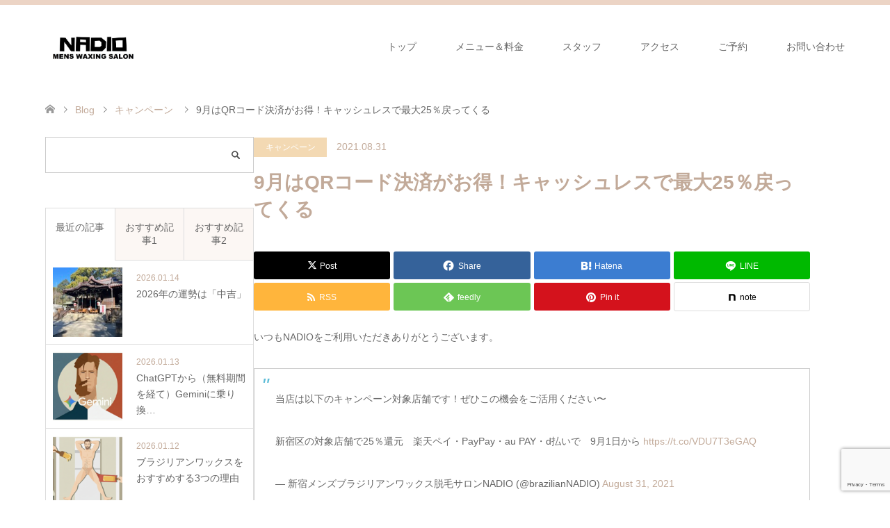

--- FILE ---
content_type: text/html; charset=UTF-8
request_url: https://nadio-waxing.com/2021/08/31/9%E6%9C%88%E3%81%AFqr%E3%82%B3%E3%83%BC%E3%83%89%E6%B1%BA%E6%B8%88%E3%81%8C%E3%81%8A%E5%BE%97%EF%BC%81%E3%82%AD%E3%83%A3%E3%83%83%E3%82%B7%E3%83%A5%E3%83%AC%E3%82%B9%E3%81%A7%E6%9C%80%E5%A4%A725/
body_size: 19308
content:
<!DOCTYPE html>
<html dir="ltr" lang="ja" prefix="og: https://ogp.me/ns#">
<head>
<meta charset="UTF-8">
<!--[if IE]><meta http-equiv="X-UA-Compatible" content="IE=edge"><![endif]-->
<meta name="viewport" content="width=device-width">
<title>9月はQRコード決済がお得！キャッシュレスで最大25％戻ってくる | Mens Waxing Salon NADIO</title>
<meta name="description" content="いつもNADIOをご利用いただきありがとうございます。">
<link rel="pingback" href="https://nadio-waxing.com/xmlrpc.php">

		<!-- All in One SEO 4.9.3 - aioseo.com -->
	<meta name="robots" content="max-image-preview:large" />
	<meta name="author" content="NADIO"/>
	<link rel="canonical" href="https://nadio-waxing.com/2021/08/31/9%e6%9c%88%e3%81%afqr%e3%82%b3%e3%83%bc%e3%83%89%e6%b1%ba%e6%b8%88%e3%81%8c%e3%81%8a%e5%be%97%ef%bc%81%e3%82%ad%e3%83%a3%e3%83%83%e3%82%b7%e3%83%a5%e3%83%ac%e3%82%b9%e3%81%a7%e6%9c%80%e5%a4%a725/" />
	<meta name="generator" content="All in One SEO (AIOSEO) 4.9.3" />
		<meta property="og:locale" content="ja_JP" />
		<meta property="og:site_name" content="NADIO" />
		<meta property="og:type" content="article" />
		<meta property="og:title" content="9月はQRコード決済がお得！キャッシュレスで最大25％戻ってくる | Mens Waxing Salon NADIO" />
		<meta property="og:url" content="https://nadio-waxing.com/2021/08/31/9%e6%9c%88%e3%81%afqr%e3%82%b3%e3%83%bc%e3%83%89%e6%b1%ba%e6%b8%88%e3%81%8c%e3%81%8a%e5%be%97%ef%bc%81%e3%82%ad%e3%83%a3%e3%83%83%e3%82%b7%e3%83%a5%e3%83%ac%e3%82%b9%e3%81%a7%e6%9c%80%e5%a4%a725/" />
		<meta property="article:published_time" content="2021-08-31T04:19:09+00:00" />
		<meta property="article:modified_time" content="2022-01-06T03:49:30+00:00" />
		<meta name="twitter:card" content="summary" />
		<meta name="twitter:site" content="@brazilianNADIO" />
		<meta name="twitter:title" content="9月はQRコード決済がお得！キャッシュレスで最大25％戻ってくる | Mens Waxing Salon NADIO" />
		<meta name="twitter:image" content="https://nadio-waxing.com/wp-content/uploads/2021/08/img_reaf_01.png" />
		<script type="application/ld+json" class="aioseo-schema">
			{"@context":"https:\/\/schema.org","@graph":[{"@type":"Article","@id":"https:\/\/nadio-waxing.com\/2021\/08\/31\/9%e6%9c%88%e3%81%afqr%e3%82%b3%e3%83%bc%e3%83%89%e6%b1%ba%e6%b8%88%e3%81%8c%e3%81%8a%e5%be%97%ef%bc%81%e3%82%ad%e3%83%a3%e3%83%83%e3%82%b7%e3%83%a5%e3%83%ac%e3%82%b9%e3%81%a7%e6%9c%80%e5%a4%a725\/#article","name":"9\u6708\u306fQR\u30b3\u30fc\u30c9\u6c7a\u6e08\u304c\u304a\u5f97\uff01\u30ad\u30e3\u30c3\u30b7\u30e5\u30ec\u30b9\u3067\u6700\u592725\uff05\u623b\u3063\u3066\u304f\u308b | Mens Waxing Salon NADIO","headline":"9\u6708\u306fQR\u30b3\u30fc\u30c9\u6c7a\u6e08\u304c\u304a\u5f97\uff01\u30ad\u30e3\u30c3\u30b7\u30e5\u30ec\u30b9\u3067\u6700\u592725\uff05\u623b\u3063\u3066\u304f\u308b","author":{"@id":"https:\/\/nadio-waxing.com\/author\/nadio\/#author"},"publisher":{"@id":"https:\/\/nadio-waxing.com\/#organization"},"image":{"@type":"ImageObject","url":"https:\/\/nadio-waxing.com\/wp-content\/uploads\/2021\/08\/img_reaf_01.png","width":1748,"height":2480},"datePublished":"2021-08-31T13:19:09+09:00","dateModified":"2022-01-06T12:49:30+09:00","inLanguage":"ja","mainEntityOfPage":{"@id":"https:\/\/nadio-waxing.com\/2021\/08\/31\/9%e6%9c%88%e3%81%afqr%e3%82%b3%e3%83%bc%e3%83%89%e6%b1%ba%e6%b8%88%e3%81%8c%e3%81%8a%e5%be%97%ef%bc%81%e3%82%ad%e3%83%a3%e3%83%83%e3%82%b7%e3%83%a5%e3%83%ac%e3%82%b9%e3%81%a7%e6%9c%80%e5%a4%a725\/#webpage"},"isPartOf":{"@id":"https:\/\/nadio-waxing.com\/2021\/08\/31\/9%e6%9c%88%e3%81%afqr%e3%82%b3%e3%83%bc%e3%83%89%e6%b1%ba%e6%b8%88%e3%81%8c%e3%81%8a%e5%be%97%ef%bc%81%e3%82%ad%e3%83%a3%e3%83%83%e3%82%b7%e3%83%a5%e3%83%ac%e3%82%b9%e3%81%a7%e6%9c%80%e5%a4%a725\/#webpage"},"articleSection":"\u30ad\u30e3\u30f3\u30da\u30fc\u30f3, au PAY, PayPay, QR\u30b3\u30fc\u30c9\u6c7a\u6e08, \u304c\u3093\u3070\u308d\u3046\uff01\u65b0\u5bbf\u5fdc\u63f4\u30ad\u30e3\u30f3\u30da\u30fc\u30f3, \u30ad\u30e3\u30c3\u30b7\u30e5\u30ec\u30b9, \u30ad\u30e3\u30f3\u30da\u30fc\u30f3, \u6700\u592725\uff05, \u697d\u5929\u30da\u30a4"},{"@type":"BreadcrumbList","@id":"https:\/\/nadio-waxing.com\/2021\/08\/31\/9%e6%9c%88%e3%81%afqr%e3%82%b3%e3%83%bc%e3%83%89%e6%b1%ba%e6%b8%88%e3%81%8c%e3%81%8a%e5%be%97%ef%bc%81%e3%82%ad%e3%83%a3%e3%83%83%e3%82%b7%e3%83%a5%e3%83%ac%e3%82%b9%e3%81%a7%e6%9c%80%e5%a4%a725\/#breadcrumblist","itemListElement":[{"@type":"ListItem","@id":"https:\/\/nadio-waxing.com#listItem","position":1,"name":"Home","item":"https:\/\/nadio-waxing.com","nextItem":{"@type":"ListItem","@id":"https:\/\/nadio-waxing.com\/category\/%e3%82%ad%e3%83%a3%e3%83%b3%e3%83%9a%e3%83%bc%e3%83%b3\/#listItem","name":"\u30ad\u30e3\u30f3\u30da\u30fc\u30f3"}},{"@type":"ListItem","@id":"https:\/\/nadio-waxing.com\/category\/%e3%82%ad%e3%83%a3%e3%83%b3%e3%83%9a%e3%83%bc%e3%83%b3\/#listItem","position":2,"name":"\u30ad\u30e3\u30f3\u30da\u30fc\u30f3","item":"https:\/\/nadio-waxing.com\/category\/%e3%82%ad%e3%83%a3%e3%83%b3%e3%83%9a%e3%83%bc%e3%83%b3\/","nextItem":{"@type":"ListItem","@id":"https:\/\/nadio-waxing.com\/2021\/08\/31\/9%e6%9c%88%e3%81%afqr%e3%82%b3%e3%83%bc%e3%83%89%e6%b1%ba%e6%b8%88%e3%81%8c%e3%81%8a%e5%be%97%ef%bc%81%e3%82%ad%e3%83%a3%e3%83%83%e3%82%b7%e3%83%a5%e3%83%ac%e3%82%b9%e3%81%a7%e6%9c%80%e5%a4%a725\/#listItem","name":"9\u6708\u306fQR\u30b3\u30fc\u30c9\u6c7a\u6e08\u304c\u304a\u5f97\uff01\u30ad\u30e3\u30c3\u30b7\u30e5\u30ec\u30b9\u3067\u6700\u592725\uff05\u623b\u3063\u3066\u304f\u308b"},"previousItem":{"@type":"ListItem","@id":"https:\/\/nadio-waxing.com#listItem","name":"Home"}},{"@type":"ListItem","@id":"https:\/\/nadio-waxing.com\/2021\/08\/31\/9%e6%9c%88%e3%81%afqr%e3%82%b3%e3%83%bc%e3%83%89%e6%b1%ba%e6%b8%88%e3%81%8c%e3%81%8a%e5%be%97%ef%bc%81%e3%82%ad%e3%83%a3%e3%83%83%e3%82%b7%e3%83%a5%e3%83%ac%e3%82%b9%e3%81%a7%e6%9c%80%e5%a4%a725\/#listItem","position":3,"name":"9\u6708\u306fQR\u30b3\u30fc\u30c9\u6c7a\u6e08\u304c\u304a\u5f97\uff01\u30ad\u30e3\u30c3\u30b7\u30e5\u30ec\u30b9\u3067\u6700\u592725\uff05\u623b\u3063\u3066\u304f\u308b","previousItem":{"@type":"ListItem","@id":"https:\/\/nadio-waxing.com\/category\/%e3%82%ad%e3%83%a3%e3%83%b3%e3%83%9a%e3%83%bc%e3%83%b3\/#listItem","name":"\u30ad\u30e3\u30f3\u30da\u30fc\u30f3"}}]},{"@type":"Organization","@id":"https:\/\/nadio-waxing.com\/#organization","name":"Mens Waxing Salon NADIO","description":"\u65b0\u5bbf\u99c5\u897f\u53e33\u5206\u30e1\u30f3\u30ba\u30d6\u30e9\u30b8\u30ea\u30a2\u30f3\u30ef\u30c3\u30af\u30b9\u8131\u6bdb\u30b5\u30ed\u30f3","url":"https:\/\/nadio-waxing.com\/","telephone":"+817015697523","logo":{"@type":"ImageObject","url":"https:\/\/nadio-waxing.com\/wp-content\/uploads\/2018\/09\/ddd.jpg","@id":"https:\/\/nadio-waxing.com\/2021\/08\/31\/9%e6%9c%88%e3%81%afqr%e3%82%b3%e3%83%bc%e3%83%89%e6%b1%ba%e6%b8%88%e3%81%8c%e3%81%8a%e5%be%97%ef%bc%81%e3%82%ad%e3%83%a3%e3%83%83%e3%82%b7%e3%83%a5%e3%83%ac%e3%82%b9%e3%81%a7%e6%9c%80%e5%a4%a725\/#organizationLogo","width":700,"height":490},"image":{"@id":"https:\/\/nadio-waxing.com\/2021\/08\/31\/9%e6%9c%88%e3%81%afqr%e3%82%b3%e3%83%bc%e3%83%89%e6%b1%ba%e6%b8%88%e3%81%8c%e3%81%8a%e5%be%97%ef%bc%81%e3%82%ad%e3%83%a3%e3%83%83%e3%82%b7%e3%83%a5%e3%83%ac%e3%82%b9%e3%81%a7%e6%9c%80%e5%a4%a725\/#organizationLogo"},"sameAs":["https:\/\/www.instagram.com\/brazilianNADIO\/"]},{"@type":"Person","@id":"https:\/\/nadio-waxing.com\/author\/nadio\/#author","url":"https:\/\/nadio-waxing.com\/author\/nadio\/","name":"NADIO","image":{"@type":"ImageObject","@id":"https:\/\/nadio-waxing.com\/2021\/08\/31\/9%e6%9c%88%e3%81%afqr%e3%82%b3%e3%83%bc%e3%83%89%e6%b1%ba%e6%b8%88%e3%81%8c%e3%81%8a%e5%be%97%ef%bc%81%e3%82%ad%e3%83%a3%e3%83%83%e3%82%b7%e3%83%a5%e3%83%ac%e3%82%b9%e3%81%a7%e6%9c%80%e5%a4%a725\/#authorImage","url":"https:\/\/secure.gravatar.com\/avatar\/006bd83c3a524e0418ae209d4bedf9b7427f09bdc8742cb4a7a1bf3b32da5343?s=96&d=identicon&r=g","width":96,"height":96,"caption":"NADIO"}},{"@type":"WebPage","@id":"https:\/\/nadio-waxing.com\/2021\/08\/31\/9%e6%9c%88%e3%81%afqr%e3%82%b3%e3%83%bc%e3%83%89%e6%b1%ba%e6%b8%88%e3%81%8c%e3%81%8a%e5%be%97%ef%bc%81%e3%82%ad%e3%83%a3%e3%83%83%e3%82%b7%e3%83%a5%e3%83%ac%e3%82%b9%e3%81%a7%e6%9c%80%e5%a4%a725\/#webpage","url":"https:\/\/nadio-waxing.com\/2021\/08\/31\/9%e6%9c%88%e3%81%afqr%e3%82%b3%e3%83%bc%e3%83%89%e6%b1%ba%e6%b8%88%e3%81%8c%e3%81%8a%e5%be%97%ef%bc%81%e3%82%ad%e3%83%a3%e3%83%83%e3%82%b7%e3%83%a5%e3%83%ac%e3%82%b9%e3%81%a7%e6%9c%80%e5%a4%a725\/","name":"9\u6708\u306fQR\u30b3\u30fc\u30c9\u6c7a\u6e08\u304c\u304a\u5f97\uff01\u30ad\u30e3\u30c3\u30b7\u30e5\u30ec\u30b9\u3067\u6700\u592725\uff05\u623b\u3063\u3066\u304f\u308b | Mens Waxing Salon NADIO","inLanguage":"ja","isPartOf":{"@id":"https:\/\/nadio-waxing.com\/#website"},"breadcrumb":{"@id":"https:\/\/nadio-waxing.com\/2021\/08\/31\/9%e6%9c%88%e3%81%afqr%e3%82%b3%e3%83%bc%e3%83%89%e6%b1%ba%e6%b8%88%e3%81%8c%e3%81%8a%e5%be%97%ef%bc%81%e3%82%ad%e3%83%a3%e3%83%83%e3%82%b7%e3%83%a5%e3%83%ac%e3%82%b9%e3%81%a7%e6%9c%80%e5%a4%a725\/#breadcrumblist"},"author":{"@id":"https:\/\/nadio-waxing.com\/author\/nadio\/#author"},"creator":{"@id":"https:\/\/nadio-waxing.com\/author\/nadio\/#author"},"image":{"@type":"ImageObject","url":"https:\/\/nadio-waxing.com\/wp-content\/uploads\/2021\/08\/img_reaf_01.png","@id":"https:\/\/nadio-waxing.com\/2021\/08\/31\/9%e6%9c%88%e3%81%afqr%e3%82%b3%e3%83%bc%e3%83%89%e6%b1%ba%e6%b8%88%e3%81%8c%e3%81%8a%e5%be%97%ef%bc%81%e3%82%ad%e3%83%a3%e3%83%83%e3%82%b7%e3%83%a5%e3%83%ac%e3%82%b9%e3%81%a7%e6%9c%80%e5%a4%a725\/#mainImage","width":1748,"height":2480},"primaryImageOfPage":{"@id":"https:\/\/nadio-waxing.com\/2021\/08\/31\/9%e6%9c%88%e3%81%afqr%e3%82%b3%e3%83%bc%e3%83%89%e6%b1%ba%e6%b8%88%e3%81%8c%e3%81%8a%e5%be%97%ef%bc%81%e3%82%ad%e3%83%a3%e3%83%83%e3%82%b7%e3%83%a5%e3%83%ac%e3%82%b9%e3%81%a7%e6%9c%80%e5%a4%a725\/#mainImage"},"datePublished":"2021-08-31T13:19:09+09:00","dateModified":"2022-01-06T12:49:30+09:00"},{"@type":"WebSite","@id":"https:\/\/nadio-waxing.com\/#website","url":"https:\/\/nadio-waxing.com\/","name":"NADIO","description":"\u65b0\u5bbf\u99c5\u897f\u53e33\u5206\u30e1\u30f3\u30ba\u30d6\u30e9\u30b8\u30ea\u30a2\u30f3\u30ef\u30c3\u30af\u30b9\u8131\u6bdb\u30b5\u30ed\u30f3","inLanguage":"ja","publisher":{"@id":"https:\/\/nadio-waxing.com\/#organization"}}]}
		</script>
		<!-- All in One SEO -->

<link rel="alternate" type="application/rss+xml" title="Mens Waxing Salon NADIO &raquo; フィード" href="https://nadio-waxing.com/feed/" />
<link rel="alternate" type="application/rss+xml" title="Mens Waxing Salon NADIO &raquo; コメントフィード" href="https://nadio-waxing.com/comments/feed/" />
<link rel="alternate" type="application/rss+xml" title="Mens Waxing Salon NADIO &raquo; 9月はQRコード決済がお得！キャッシュレスで最大25％戻ってくる のコメントのフィード" href="https://nadio-waxing.com/2021/08/31/9%e6%9c%88%e3%81%afqr%e3%82%b3%e3%83%bc%e3%83%89%e6%b1%ba%e6%b8%88%e3%81%8c%e3%81%8a%e5%be%97%ef%bc%81%e3%82%ad%e3%83%a3%e3%83%83%e3%82%b7%e3%83%a5%e3%83%ac%e3%82%b9%e3%81%a7%e6%9c%80%e5%a4%a725/feed/" />
<link rel="alternate" title="oEmbed (JSON)" type="application/json+oembed" href="https://nadio-waxing.com/wp-json/oembed/1.0/embed?url=https%3A%2F%2Fnadio-waxing.com%2F2021%2F08%2F31%2F9%25e6%259c%2588%25e3%2581%25afqr%25e3%2582%25b3%25e3%2583%25bc%25e3%2583%2589%25e6%25b1%25ba%25e6%25b8%2588%25e3%2581%258c%25e3%2581%258a%25e5%25be%2597%25ef%25bc%2581%25e3%2582%25ad%25e3%2583%25a3%25e3%2583%2583%25e3%2582%25b7%25e3%2583%25a5%25e3%2583%25ac%25e3%2582%25b9%25e3%2581%25a7%25e6%259c%2580%25e5%25a4%25a725%2F" />
<link rel="alternate" title="oEmbed (XML)" type="text/xml+oembed" href="https://nadio-waxing.com/wp-json/oembed/1.0/embed?url=https%3A%2F%2Fnadio-waxing.com%2F2021%2F08%2F31%2F9%25e6%259c%2588%25e3%2581%25afqr%25e3%2582%25b3%25e3%2583%25bc%25e3%2583%2589%25e6%25b1%25ba%25e6%25b8%2588%25e3%2581%258c%25e3%2581%258a%25e5%25be%2597%25ef%25bc%2581%25e3%2582%25ad%25e3%2583%25a3%25e3%2583%2583%25e3%2582%25b7%25e3%2583%25a5%25e3%2583%25ac%25e3%2582%25b9%25e3%2581%25a7%25e6%259c%2580%25e5%25a4%25a725%2F&#038;format=xml" />
<link rel="preconnect" href="https://fonts.googleapis.com">
<link rel="preconnect" href="https://fonts.gstatic.com" crossorigin>
<link href="https://fonts.googleapis.com/css2?family=Noto+Sans+JP:wght@400;600" rel="stylesheet">
<style id='wp-img-auto-sizes-contain-inline-css' type='text/css'>
img:is([sizes=auto i],[sizes^="auto," i]){contain-intrinsic-size:3000px 1500px}
/*# sourceURL=wp-img-auto-sizes-contain-inline-css */
</style>
<link rel='stylesheet' id='style-css' href='https://nadio-waxing.com/wp-content/themes/skin_tcd046/style.css?ver=2.1.4' type='text/css' media='all' />
<style id='wp-emoji-styles-inline-css' type='text/css'>

	img.wp-smiley, img.emoji {
		display: inline !important;
		border: none !important;
		box-shadow: none !important;
		height: 1em !important;
		width: 1em !important;
		margin: 0 0.07em !important;
		vertical-align: -0.1em !important;
		background: none !important;
		padding: 0 !important;
	}
/*# sourceURL=wp-emoji-styles-inline-css */
</style>
<style id='wp-block-library-inline-css' type='text/css'>
:root{--wp-block-synced-color:#7a00df;--wp-block-synced-color--rgb:122,0,223;--wp-bound-block-color:var(--wp-block-synced-color);--wp-editor-canvas-background:#ddd;--wp-admin-theme-color:#007cba;--wp-admin-theme-color--rgb:0,124,186;--wp-admin-theme-color-darker-10:#006ba1;--wp-admin-theme-color-darker-10--rgb:0,107,160.5;--wp-admin-theme-color-darker-20:#005a87;--wp-admin-theme-color-darker-20--rgb:0,90,135;--wp-admin-border-width-focus:2px}@media (min-resolution:192dpi){:root{--wp-admin-border-width-focus:1.5px}}.wp-element-button{cursor:pointer}:root .has-very-light-gray-background-color{background-color:#eee}:root .has-very-dark-gray-background-color{background-color:#313131}:root .has-very-light-gray-color{color:#eee}:root .has-very-dark-gray-color{color:#313131}:root .has-vivid-green-cyan-to-vivid-cyan-blue-gradient-background{background:linear-gradient(135deg,#00d084,#0693e3)}:root .has-purple-crush-gradient-background{background:linear-gradient(135deg,#34e2e4,#4721fb 50%,#ab1dfe)}:root .has-hazy-dawn-gradient-background{background:linear-gradient(135deg,#faaca8,#dad0ec)}:root .has-subdued-olive-gradient-background{background:linear-gradient(135deg,#fafae1,#67a671)}:root .has-atomic-cream-gradient-background{background:linear-gradient(135deg,#fdd79a,#004a59)}:root .has-nightshade-gradient-background{background:linear-gradient(135deg,#330968,#31cdcf)}:root .has-midnight-gradient-background{background:linear-gradient(135deg,#020381,#2874fc)}:root{--wp--preset--font-size--normal:16px;--wp--preset--font-size--huge:42px}.has-regular-font-size{font-size:1em}.has-larger-font-size{font-size:2.625em}.has-normal-font-size{font-size:var(--wp--preset--font-size--normal)}.has-huge-font-size{font-size:var(--wp--preset--font-size--huge)}.has-text-align-center{text-align:center}.has-text-align-left{text-align:left}.has-text-align-right{text-align:right}.has-fit-text{white-space:nowrap!important}#end-resizable-editor-section{display:none}.aligncenter{clear:both}.items-justified-left{justify-content:flex-start}.items-justified-center{justify-content:center}.items-justified-right{justify-content:flex-end}.items-justified-space-between{justify-content:space-between}.screen-reader-text{border:0;clip-path:inset(50%);height:1px;margin:-1px;overflow:hidden;padding:0;position:absolute;width:1px;word-wrap:normal!important}.screen-reader-text:focus{background-color:#ddd;clip-path:none;color:#444;display:block;font-size:1em;height:auto;left:5px;line-height:normal;padding:15px 23px 14px;text-decoration:none;top:5px;width:auto;z-index:100000}html :where(.has-border-color){border-style:solid}html :where([style*=border-top-color]){border-top-style:solid}html :where([style*=border-right-color]){border-right-style:solid}html :where([style*=border-bottom-color]){border-bottom-style:solid}html :where([style*=border-left-color]){border-left-style:solid}html :where([style*=border-width]){border-style:solid}html :where([style*=border-top-width]){border-top-style:solid}html :where([style*=border-right-width]){border-right-style:solid}html :where([style*=border-bottom-width]){border-bottom-style:solid}html :where([style*=border-left-width]){border-left-style:solid}html :where(img[class*=wp-image-]){height:auto;max-width:100%}:where(figure){margin:0 0 1em}html :where(.is-position-sticky){--wp-admin--admin-bar--position-offset:var(--wp-admin--admin-bar--height,0px)}@media screen and (max-width:600px){html :where(.is-position-sticky){--wp-admin--admin-bar--position-offset:0px}}

/*# sourceURL=wp-block-library-inline-css */
</style><style id='global-styles-inline-css' type='text/css'>
:root{--wp--preset--aspect-ratio--square: 1;--wp--preset--aspect-ratio--4-3: 4/3;--wp--preset--aspect-ratio--3-4: 3/4;--wp--preset--aspect-ratio--3-2: 3/2;--wp--preset--aspect-ratio--2-3: 2/3;--wp--preset--aspect-ratio--16-9: 16/9;--wp--preset--aspect-ratio--9-16: 9/16;--wp--preset--color--black: #000000;--wp--preset--color--cyan-bluish-gray: #abb8c3;--wp--preset--color--white: #ffffff;--wp--preset--color--pale-pink: #f78da7;--wp--preset--color--vivid-red: #cf2e2e;--wp--preset--color--luminous-vivid-orange: #ff6900;--wp--preset--color--luminous-vivid-amber: #fcb900;--wp--preset--color--light-green-cyan: #7bdcb5;--wp--preset--color--vivid-green-cyan: #00d084;--wp--preset--color--pale-cyan-blue: #8ed1fc;--wp--preset--color--vivid-cyan-blue: #0693e3;--wp--preset--color--vivid-purple: #9b51e0;--wp--preset--gradient--vivid-cyan-blue-to-vivid-purple: linear-gradient(135deg,rgb(6,147,227) 0%,rgb(155,81,224) 100%);--wp--preset--gradient--light-green-cyan-to-vivid-green-cyan: linear-gradient(135deg,rgb(122,220,180) 0%,rgb(0,208,130) 100%);--wp--preset--gradient--luminous-vivid-amber-to-luminous-vivid-orange: linear-gradient(135deg,rgb(252,185,0) 0%,rgb(255,105,0) 100%);--wp--preset--gradient--luminous-vivid-orange-to-vivid-red: linear-gradient(135deg,rgb(255,105,0) 0%,rgb(207,46,46) 100%);--wp--preset--gradient--very-light-gray-to-cyan-bluish-gray: linear-gradient(135deg,rgb(238,238,238) 0%,rgb(169,184,195) 100%);--wp--preset--gradient--cool-to-warm-spectrum: linear-gradient(135deg,rgb(74,234,220) 0%,rgb(151,120,209) 20%,rgb(207,42,186) 40%,rgb(238,44,130) 60%,rgb(251,105,98) 80%,rgb(254,248,76) 100%);--wp--preset--gradient--blush-light-purple: linear-gradient(135deg,rgb(255,206,236) 0%,rgb(152,150,240) 100%);--wp--preset--gradient--blush-bordeaux: linear-gradient(135deg,rgb(254,205,165) 0%,rgb(254,45,45) 50%,rgb(107,0,62) 100%);--wp--preset--gradient--luminous-dusk: linear-gradient(135deg,rgb(255,203,112) 0%,rgb(199,81,192) 50%,rgb(65,88,208) 100%);--wp--preset--gradient--pale-ocean: linear-gradient(135deg,rgb(255,245,203) 0%,rgb(182,227,212) 50%,rgb(51,167,181) 100%);--wp--preset--gradient--electric-grass: linear-gradient(135deg,rgb(202,248,128) 0%,rgb(113,206,126) 100%);--wp--preset--gradient--midnight: linear-gradient(135deg,rgb(2,3,129) 0%,rgb(40,116,252) 100%);--wp--preset--font-size--small: 13px;--wp--preset--font-size--medium: 20px;--wp--preset--font-size--large: 36px;--wp--preset--font-size--x-large: 42px;--wp--preset--spacing--20: 0.44rem;--wp--preset--spacing--30: 0.67rem;--wp--preset--spacing--40: 1rem;--wp--preset--spacing--50: 1.5rem;--wp--preset--spacing--60: 2.25rem;--wp--preset--spacing--70: 3.38rem;--wp--preset--spacing--80: 5.06rem;--wp--preset--shadow--natural: 6px 6px 9px rgba(0, 0, 0, 0.2);--wp--preset--shadow--deep: 12px 12px 50px rgba(0, 0, 0, 0.4);--wp--preset--shadow--sharp: 6px 6px 0px rgba(0, 0, 0, 0.2);--wp--preset--shadow--outlined: 6px 6px 0px -3px rgb(255, 255, 255), 6px 6px rgb(0, 0, 0);--wp--preset--shadow--crisp: 6px 6px 0px rgb(0, 0, 0);}:where(.is-layout-flex){gap: 0.5em;}:where(.is-layout-grid){gap: 0.5em;}body .is-layout-flex{display: flex;}.is-layout-flex{flex-wrap: wrap;align-items: center;}.is-layout-flex > :is(*, div){margin: 0;}body .is-layout-grid{display: grid;}.is-layout-grid > :is(*, div){margin: 0;}:where(.wp-block-columns.is-layout-flex){gap: 2em;}:where(.wp-block-columns.is-layout-grid){gap: 2em;}:where(.wp-block-post-template.is-layout-flex){gap: 1.25em;}:where(.wp-block-post-template.is-layout-grid){gap: 1.25em;}.has-black-color{color: var(--wp--preset--color--black) !important;}.has-cyan-bluish-gray-color{color: var(--wp--preset--color--cyan-bluish-gray) !important;}.has-white-color{color: var(--wp--preset--color--white) !important;}.has-pale-pink-color{color: var(--wp--preset--color--pale-pink) !important;}.has-vivid-red-color{color: var(--wp--preset--color--vivid-red) !important;}.has-luminous-vivid-orange-color{color: var(--wp--preset--color--luminous-vivid-orange) !important;}.has-luminous-vivid-amber-color{color: var(--wp--preset--color--luminous-vivid-amber) !important;}.has-light-green-cyan-color{color: var(--wp--preset--color--light-green-cyan) !important;}.has-vivid-green-cyan-color{color: var(--wp--preset--color--vivid-green-cyan) !important;}.has-pale-cyan-blue-color{color: var(--wp--preset--color--pale-cyan-blue) !important;}.has-vivid-cyan-blue-color{color: var(--wp--preset--color--vivid-cyan-blue) !important;}.has-vivid-purple-color{color: var(--wp--preset--color--vivid-purple) !important;}.has-black-background-color{background-color: var(--wp--preset--color--black) !important;}.has-cyan-bluish-gray-background-color{background-color: var(--wp--preset--color--cyan-bluish-gray) !important;}.has-white-background-color{background-color: var(--wp--preset--color--white) !important;}.has-pale-pink-background-color{background-color: var(--wp--preset--color--pale-pink) !important;}.has-vivid-red-background-color{background-color: var(--wp--preset--color--vivid-red) !important;}.has-luminous-vivid-orange-background-color{background-color: var(--wp--preset--color--luminous-vivid-orange) !important;}.has-luminous-vivid-amber-background-color{background-color: var(--wp--preset--color--luminous-vivid-amber) !important;}.has-light-green-cyan-background-color{background-color: var(--wp--preset--color--light-green-cyan) !important;}.has-vivid-green-cyan-background-color{background-color: var(--wp--preset--color--vivid-green-cyan) !important;}.has-pale-cyan-blue-background-color{background-color: var(--wp--preset--color--pale-cyan-blue) !important;}.has-vivid-cyan-blue-background-color{background-color: var(--wp--preset--color--vivid-cyan-blue) !important;}.has-vivid-purple-background-color{background-color: var(--wp--preset--color--vivid-purple) !important;}.has-black-border-color{border-color: var(--wp--preset--color--black) !important;}.has-cyan-bluish-gray-border-color{border-color: var(--wp--preset--color--cyan-bluish-gray) !important;}.has-white-border-color{border-color: var(--wp--preset--color--white) !important;}.has-pale-pink-border-color{border-color: var(--wp--preset--color--pale-pink) !important;}.has-vivid-red-border-color{border-color: var(--wp--preset--color--vivid-red) !important;}.has-luminous-vivid-orange-border-color{border-color: var(--wp--preset--color--luminous-vivid-orange) !important;}.has-luminous-vivid-amber-border-color{border-color: var(--wp--preset--color--luminous-vivid-amber) !important;}.has-light-green-cyan-border-color{border-color: var(--wp--preset--color--light-green-cyan) !important;}.has-vivid-green-cyan-border-color{border-color: var(--wp--preset--color--vivid-green-cyan) !important;}.has-pale-cyan-blue-border-color{border-color: var(--wp--preset--color--pale-cyan-blue) !important;}.has-vivid-cyan-blue-border-color{border-color: var(--wp--preset--color--vivid-cyan-blue) !important;}.has-vivid-purple-border-color{border-color: var(--wp--preset--color--vivid-purple) !important;}.has-vivid-cyan-blue-to-vivid-purple-gradient-background{background: var(--wp--preset--gradient--vivid-cyan-blue-to-vivid-purple) !important;}.has-light-green-cyan-to-vivid-green-cyan-gradient-background{background: var(--wp--preset--gradient--light-green-cyan-to-vivid-green-cyan) !important;}.has-luminous-vivid-amber-to-luminous-vivid-orange-gradient-background{background: var(--wp--preset--gradient--luminous-vivid-amber-to-luminous-vivid-orange) !important;}.has-luminous-vivid-orange-to-vivid-red-gradient-background{background: var(--wp--preset--gradient--luminous-vivid-orange-to-vivid-red) !important;}.has-very-light-gray-to-cyan-bluish-gray-gradient-background{background: var(--wp--preset--gradient--very-light-gray-to-cyan-bluish-gray) !important;}.has-cool-to-warm-spectrum-gradient-background{background: var(--wp--preset--gradient--cool-to-warm-spectrum) !important;}.has-blush-light-purple-gradient-background{background: var(--wp--preset--gradient--blush-light-purple) !important;}.has-blush-bordeaux-gradient-background{background: var(--wp--preset--gradient--blush-bordeaux) !important;}.has-luminous-dusk-gradient-background{background: var(--wp--preset--gradient--luminous-dusk) !important;}.has-pale-ocean-gradient-background{background: var(--wp--preset--gradient--pale-ocean) !important;}.has-electric-grass-gradient-background{background: var(--wp--preset--gradient--electric-grass) !important;}.has-midnight-gradient-background{background: var(--wp--preset--gradient--midnight) !important;}.has-small-font-size{font-size: var(--wp--preset--font-size--small) !important;}.has-medium-font-size{font-size: var(--wp--preset--font-size--medium) !important;}.has-large-font-size{font-size: var(--wp--preset--font-size--large) !important;}.has-x-large-font-size{font-size: var(--wp--preset--font-size--x-large) !important;}
/*# sourceURL=global-styles-inline-css */
</style>

<style id='classic-theme-styles-inline-css' type='text/css'>
/*! This file is auto-generated */
.wp-block-button__link{color:#fff;background-color:#32373c;border-radius:9999px;box-shadow:none;text-decoration:none;padding:calc(.667em + 2px) calc(1.333em + 2px);font-size:1.125em}.wp-block-file__button{background:#32373c;color:#fff;text-decoration:none}
/*# sourceURL=/wp-includes/css/classic-themes.min.css */
</style>
<link rel='stylesheet' id='contact-form-7-css' href='https://nadio-waxing.com/wp-content/plugins/contact-form-7/includes/css/styles.css?ver=6.1.4' type='text/css' media='all' />
<link rel='stylesheet' id='tcd-maps-css' href='https://nadio-waxing.com/wp-content/plugins/tcd-google-maps/admin.css?ver=6.9' type='text/css' media='all' />
<style>:root {
  --tcd-font-type1: Arial,"Hiragino Sans","Yu Gothic Medium","Meiryo",sans-serif;
  --tcd-font-type2: "Times New Roman",Times,"Yu Mincho","游明朝","游明朝体","Hiragino Mincho Pro",serif;
  --tcd-font-type3: Palatino,"Yu Kyokasho","游教科書体","UD デジタル 教科書体 N","游明朝","游明朝体","Hiragino Mincho Pro","Meiryo",serif;
  --tcd-font-type-logo: "Noto Sans JP",sans-serif;
}</style>
<script type="text/javascript" src="https://nadio-waxing.com/wp-includes/js/jquery/jquery.min.js?ver=3.7.1" id="jquery-core-js"></script>
<script type="text/javascript" src="https://nadio-waxing.com/wp-includes/js/jquery/jquery-migrate.min.js?ver=3.4.1" id="jquery-migrate-js"></script>
<link rel="https://api.w.org/" href="https://nadio-waxing.com/wp-json/" /><link rel="alternate" title="JSON" type="application/json" href="https://nadio-waxing.com/wp-json/wp/v2/posts/10427" /><link rel='shortlink' href='https://nadio-waxing.com/?p=10427' />

<link rel="stylesheet" href="https://nadio-waxing.com/wp-content/themes/skin_tcd046/css/design-plus.css?ver=2.1.4">
<link rel="stylesheet" href="https://nadio-waxing.com/wp-content/themes/skin_tcd046/css/sns-botton.css?ver=2.1.4">
<link rel="stylesheet" href="https://nadio-waxing.com/wp-content/themes/skin_tcd046/css/responsive.css?ver=2.1.4">
<link rel="stylesheet" href="https://nadio-waxing.com/wp-content/themes/skin_tcd046/css/footer-bar.css?ver=2.1.4">

<script src="https://nadio-waxing.com/wp-content/themes/skin_tcd046/js/jquery.easing.1.3.js?ver=2.1.4"></script>
<script src="https://nadio-waxing.com/wp-content/themes/skin_tcd046/js/jscript.js?ver=2.1.4"></script>
<script src="https://nadio-waxing.com/wp-content/themes/skin_tcd046/js/comment.js?ver=2.1.4"></script>
<script src="https://nadio-waxing.com/wp-content/themes/skin_tcd046/js/header_fix.js?ver=2.1.4"></script>
<style type="text/css">
body, input, textarea { font-family: var(--tcd-font-type1); }
.rich_font { font-family: var(--tcd-font-type1);  }
.rich_font_logo { font-family: var(--tcd-font-type-logo); font-weight: bold !important;}

#header .logo { font-size:24px; }
.fix_top.header_fix #header .logo { font-size:20px; }
#footer_logo .logo { font-size:24px; }
#post_title { font-size:28px; }
body, .post_content { font-size:14px; }

@media screen and (max-width:991px) {
  #header .logo { font-size:18px; }
  .mobile_fix_top.header_fix #header .logo { font-size:18px; }
  #post_title { font-size:18px; }
  body, .post_content { font-size:14px; }
}

#left_col { order: 2; }
#side_col { order: -1; }



.image {
overflow: hidden;
-webkit-transition: 0.35s;
-moz-transition: 0.35s;
-ms-transition: 0.35s;
transition: 0.35s;
}
.image img {
-webkit-transform: scale(1);
-webkit-transition-property: opacity, scale, -webkit-transform;
-webkit-transition: 0.35s;
-moz-transform: scale(1);
-moz-transition-property: opacity, scale, -moz-transform;
-moz-transition: 0.35s;
-ms-transform: scale(1);
-ms-transition-property: opacity, scale, -ms-transform;
-ms-transition: 0.35s;
-o-transform: scale(1);
-o-transition-property: opacity, scale, -o-transform;
-o-transition: 0.35s;
transform: scale(1);
transition-property: opacity, scale, -webkit-transform;
transition: 0.35s;
-webkit-backface-visibility:hidden; backface-visibility:hidden;
}
.image:hover img, a:hover .image img {
 -webkit-transform: scale(1.2); -moz-transform: scale(1.2); -ms-transform: scale(1.2); -o-transform: scale(1.2); transform: scale(1.2);
}

.headline_bg_l, .headline_bg, ul.meta .category span, .page_navi a:hover, .page_navi span.current, .page_navi p.back a:hover,
#post_pagination p, #post_pagination a:hover, #previous_next_post2 a:hover, .single-news #post_meta_top .date, .single-campaign #post_meta_top .date, ol#voice_list .info .voice_button a:hover, .voice_user .voice_name, .voice_course .course_button a, .side_headline,.widget .wp-block-heading, #footer_top,
#comment_header ul li a:hover, #comment_header ul li.comment_switch_active a, #comment_header #comment_closed p, #submit_comment
{ background-color:#E3D0C3; }

.page_navi a:hover, .page_navi span.current, #post_pagination p, #comment_header ul li.comment_switch_active a, #comment_header #comment_closed p, #guest_info input:focus, #comment_textarea textarea:focus
{ border-color:#E3D0C3; }

#comment_header ul li.comment_switch_active a:after, #comment_header #comment_closed p:after
{ border-color:#E3D0C3 transparent transparent transparent; }

a:hover, #global_menu > ul > li > a:hover, #bread_crumb li a, #bread_crumb li.home a:hover:before, ul.meta .date, .footer_headline, .footer_widget a:hover,
#post_title, #previous_next_post a:hover, #previous_next_post a:hover:before, #previous_next_post a:hover:after,
#recent_news .info .date, .course_category .course_category_headline, .course_category .info .headline, ol#voice_list .info .voice_name, dl.interview dt, .voice_course .course_button a:hover, ol#staff_list .info .staff_name, .staff_info .staff_detail .staff_name, .staff_info .staff_detail .staff_social_link li a:hover:before,
.styled_post_list1 .date, .collapse_category_list li a:hover, .tcdw_course_list_widget .course_list li .image, .side_widget.tcdw_banner_list_widget .side_headline, ul.banner_list li .image,
#index_content1 .caption .headline, #index_course li .image, #index_news .date, #index_voice li .info .voice_name, #index_blog .headline, .table.pb_pricemenu td.menu, .side_widget .campaign_list .date, .side_widget .news_list .date, .side_widget .staff_list .staff_name, .side_widget .voice_list .voice_name
{ color:#C2AA99; }

#footer_bottom, a.index_blog_button:hover, .widget_search #search-btn input:hover, .widget_search #searchsubmit:hover, .widget.google_search #searchsubmit:hover, #submit_comment:hover, #header_slider .slick-dots li button:hover, #header_slider .slick-dots li.slick-active button
{ background-color:#C2AA99; }

.post_content a, .custom-html-widget a, .custom-html-widget a:hover { color:#C2AA99; }

#archive_wrapper, #related_post ol { background-color:rgba(227,208,195,0.15); }
#index_course li.noimage .image, .course_category .noimage .imagebox, .tcdw_course_list_widget .course_list li.noimage .image { background:rgba(227,208,195,0.3); }

#index_blog, #footer_widget, .course_categories li a.active, .course_categories li a:hover, .styled_post_list1_tabs li { background-color:rgba(232,202,183,0.15); }
#index_topics { background:rgba(232,202,183,0.8); }
#header { border-top-color:rgba(232,202,183,0.8); }

@media screen and (min-width:992px) {
  .fix_top.header_fix #header { background-color:rgba(232,202,183,0.8); }
  #global_menu ul ul a { background-color:#E3D0C3; }
  #global_menu ul ul a:hover { background-color:#C2AA99; }
}
@media screen and (max-width:991px) {
  a.menu_button.active { background:rgba(232,202,183,0.8); };
  .mobile_fix_top.header_fix #header { background-color:rgba(232,202,183,0.8); }
  #global_menu { background-color:#E3D0C3; }
  #global_menu a:hover { background-color:#C2AA99; }
}
@media screen and (max-width:991px) {
  .mobile_fix_top.header_fix #header { background-color:rgba(232,202,183,0.8); }
}


</style>

<style type="text/css"></style><link rel="icon" href="https://nadio-waxing.com/wp-content/uploads/2018/09/cropped-ddd-1-32x32.jpg" sizes="32x32" />
<link rel="icon" href="https://nadio-waxing.com/wp-content/uploads/2018/09/cropped-ddd-1-192x192.jpg" sizes="192x192" />
<link rel="apple-touch-icon" href="https://nadio-waxing.com/wp-content/uploads/2018/09/cropped-ddd-1-180x180.jpg" />
<meta name="msapplication-TileImage" content="https://nadio-waxing.com/wp-content/uploads/2018/09/cropped-ddd-1-270x270.jpg" />
</head>
<body id="body" class="wp-singular post-template-default single single-post postid-10427 single-format-standard wp-embed-responsive wp-theme-skin_tcd046 fix_top mobile_fix_top">


 <div id="header" class="clearfix">
  <div class="header_inner">
   <div id="header_logo">
    <div id="logo_image">
 <div class="logo">
  <a href="https://nadio-waxing.com/" title="Mens Waxing Salon NADIO" data-label="Mens Waxing Salon NADIO"><img class="h_logo" src="https://nadio-waxing.com/wp-content/uploads/2018/09/ロゴ.jpg?1768446876" alt="Mens Waxing Salon NADIO" title="Mens Waxing Salon NADIO" /></a>
 </div>
</div>
<div id="logo_text_fixed">
 <p class="logo"><a class="rich_font_logo" href="https://nadio-waxing.com/" title="Mens Waxing Salon NADIO">Mens Waxing Salon NADIO</a></p>
</div>
   </div>

      <a href="#" class="menu_button"><span>menu</span></a>
   <div id="global_menu">
    <ul id="menu-%e3%83%a1%e3%82%a4%e3%83%b3%e3%83%a1%e3%83%8b%e3%83%a5%e3%83%bc" class="menu"><li id="menu-item-77" class="menu-item menu-item-type-post_type menu-item-object-page menu-item-home menu-item-77"><a href="https://nadio-waxing.com/">トップ</a></li>
<li id="menu-item-85" class="menu-item menu-item-type-post_type menu-item-object-page menu-item-85"><a href="https://nadio-waxing.com/%e3%83%a1%e3%83%8b%e3%83%a5%e3%83%bc%ef%bc%86%e6%96%99%e9%87%91/">メニュー＆料金</a></li>
<li id="menu-item-233" class="menu-item menu-item-type-custom menu-item-object-custom menu-item-233"><a href="http://nadio-waxing.com/staff/kazunarihonke/">スタッフ</a></li>
<li id="menu-item-81" class="menu-item menu-item-type-post_type menu-item-object-page menu-item-81"><a href="https://nadio-waxing.com/%e3%82%a2%e3%82%af%e3%82%bb%e3%82%b9/">アクセス</a></li>
<li id="menu-item-79" class="menu-item menu-item-type-post_type menu-item-object-page menu-item-79"><a href="https://nadio-waxing.com/%e3%81%94%e4%ba%88%e7%b4%84/">ご予約</a></li>
<li id="menu-item-78" class="menu-item menu-item-type-post_type menu-item-object-page menu-item-78"><a href="https://nadio-waxing.com/%e3%81%8a%e5%95%8f%e3%81%84%e5%90%88%e3%82%8f%e3%81%9b/">お問い合わせ</a></li>
</ul>   </div>
     </div>
 </div><!-- END #header -->

 <div id="main_contents" class="clearfix">


<div id="bread_crumb">

<ul class="clearfix" itemscope itemtype="https://schema.org/BreadcrumbList">
 <li itemprop="itemListElement" itemscope itemtype="https://schema.org/ListItem" class="home"><a itemprop="item" href="https://nadio-waxing.com/"><span itemprop="name">ホーム</span></a><meta itemprop="position" content="1" /></li>

 <li itemprop="itemListElement" itemscope itemtype="https://schema.org/ListItem"><a itemprop="item" href="https://nadio-waxing.com/%e3%83%96%e3%83%ad%e3%82%b0%e4%b8%80%e8%a6%a7%e3%83%9a%e3%83%bc%e3%82%b8/"><span itemprop="name">Blog</span></a><meta itemprop="position" content="2" /></li>
 <li itemprop="itemListElement" itemscope itemtype="https://schema.org/ListItem">
    <a itemprop="item" href="https://nadio-waxing.com/category/%e3%82%ad%e3%83%a3%e3%83%b3%e3%83%9a%e3%83%bc%e3%83%b3/"><span itemprop="name">キャンペーン</span></a>
     <meta itemprop="position" content="3" /></li>
 <li itemprop="itemListElement" itemscope itemtype="https://schema.org/ListItem" class="last"><span itemprop="name">9月はQRコード決済がお得！キャッシュレスで最大25％戻ってくる</span><meta itemprop="position" content="4" /></li>

</ul>
</div>

<div id="main_col" class="clearfix">

<div id="left_col">

 
 <div id="article">

  <ul id="post_meta_top" class="meta clearfix">
   <li class="category"><a href="https://nadio-waxing.com/category/%e3%82%ad%e3%83%a3%e3%83%b3%e3%83%9a%e3%83%bc%e3%83%b3/" style="background-color:rgba(240,208,160,0.8);">キャンペーン</a></li>   <li class="date"><time class="entry-date updated" datetime="2022-01-06T12:49:30+09:00">2021.08.31</time></li>  </ul>

  <h1 id="post_title" class="rich_font">9月はQRコード決済がお得！キャッシュレスで最大25％戻ってくる</h1>

    <div class="single_share clearfix" id="single_share_top">
   <div class="share-type3 share-top">
 
	<div class="sns mt10">
		<ul class="type3 clearfix">
			<li class="twitter">
				<a href="https://twitter.com/intent/tweet?text=9%E6%9C%88%E3%81%AFQR%E3%82%B3%E3%83%BC%E3%83%89%E6%B1%BA%E6%B8%88%E3%81%8C%E3%81%8A%E5%BE%97%EF%BC%81%E3%82%AD%E3%83%A3%E3%83%83%E3%82%B7%E3%83%A5%E3%83%AC%E3%82%B9%E3%81%A7%E6%9C%80%E5%A4%A725%EF%BC%85%E6%88%BB%E3%81%A3%E3%81%A6%E3%81%8F%E3%82%8B&url=https%3A%2F%2Fnadio-waxing.com%2F2021%2F08%2F31%2F9%25e6%259c%2588%25e3%2581%25afqr%25e3%2582%25b3%25e3%2583%25bc%25e3%2583%2589%25e6%25b1%25ba%25e6%25b8%2588%25e3%2581%258c%25e3%2581%258a%25e5%25be%2597%25ef%25bc%2581%25e3%2582%25ad%25e3%2583%25a3%25e3%2583%2583%25e3%2582%25b7%25e3%2583%25a5%25e3%2583%25ac%25e3%2582%25b9%25e3%2581%25a7%25e6%259c%2580%25e5%25a4%25a725%2F&via=brazilianNADIO&tw_p=tweetbutton&related=brazilianNADIO" onclick="javascript:window.open(this.href, '', 'menubar=no,toolbar=no,resizable=yes,scrollbars=yes,height=400,width=600');return false;"><i class="icon-twitter"></i><span class="ttl">Post</span><span class="share-count"></span></a>
			</li>
			<li class="facebook">
				<a href="//www.facebook.com/sharer/sharer.php?u=https://nadio-waxing.com/2021/08/31/9%e6%9c%88%e3%81%afqr%e3%82%b3%e3%83%bc%e3%83%89%e6%b1%ba%e6%b8%88%e3%81%8c%e3%81%8a%e5%be%97%ef%bc%81%e3%82%ad%e3%83%a3%e3%83%83%e3%82%b7%e3%83%a5%e3%83%ac%e3%82%b9%e3%81%a7%e6%9c%80%e5%a4%a725/&amp;t=9%E6%9C%88%E3%81%AFQR%E3%82%B3%E3%83%BC%E3%83%89%E6%B1%BA%E6%B8%88%E3%81%8C%E3%81%8A%E5%BE%97%EF%BC%81%E3%82%AD%E3%83%A3%E3%83%83%E3%82%B7%E3%83%A5%E3%83%AC%E3%82%B9%E3%81%A7%E6%9C%80%E5%A4%A725%EF%BC%85%E6%88%BB%E3%81%A3%E3%81%A6%E3%81%8F%E3%82%8B" class="facebook-btn-icon-link" target="blank" rel="nofollow"><i class="icon-facebook"></i><span class="ttl">Share</span><span class="share-count"></span></a>
			</li>
			<li class="hatebu">
				<a href="//b.hatena.ne.jp/add?mode=confirm&url=https%3A%2F%2Fnadio-waxing.com%2F2021%2F08%2F31%2F9%25e6%259c%2588%25e3%2581%25afqr%25e3%2582%25b3%25e3%2583%25bc%25e3%2583%2589%25e6%25b1%25ba%25e6%25b8%2588%25e3%2581%258c%25e3%2581%258a%25e5%25be%2597%25ef%25bc%2581%25e3%2582%25ad%25e3%2583%25a3%25e3%2583%2583%25e3%2582%25b7%25e3%2583%25a5%25e3%2583%25ac%25e3%2582%25b9%25e3%2581%25a7%25e6%259c%2580%25e5%25a4%25a725%2F" onclick="javascript:window.open(this.href, '', 'menubar=no,toolbar=no,resizable=yes,scrollbars=yes,height=400,width=510');return false;" ><i class="icon-hatebu"></i><span class="ttl">Hatena</span><span class="share-count"></span></a>
			</li>
  <li class="line_button">
   <a aria-label="Lline" href="http://line.me/R/msg/text/?9%E6%9C%88%E3%81%AFQR%E3%82%B3%E3%83%BC%E3%83%89%E6%B1%BA%E6%B8%88%E3%81%8C%E3%81%8A%E5%BE%97%EF%BC%81%E3%82%AD%E3%83%A3%E3%83%83%E3%82%B7%E3%83%A5%E3%83%AC%E3%82%B9%E3%81%A7%E6%9C%80%E5%A4%A725%EF%BC%85%E6%88%BB%E3%81%A3%E3%81%A6%E3%81%8F%E3%82%8Bhttps%3A%2F%2Fnadio-waxing.com%2F2021%2F08%2F31%2F9%25e6%259c%2588%25e3%2581%25afqr%25e3%2582%25b3%25e3%2583%25bc%25e3%2583%2589%25e6%25b1%25ba%25e6%25b8%2588%25e3%2581%258c%25e3%2581%258a%25e5%25be%2597%25ef%25bc%2581%25e3%2582%25ad%25e3%2583%25a3%25e3%2583%2583%25e3%2582%25b7%25e3%2583%25a5%25e3%2583%25ac%25e3%2582%25b9%25e3%2581%25a7%25e6%259c%2580%25e5%25a4%25a725%2F"><span class="ttl">LINE</span></a>
  </li>
			<li class="rss">
				<a href="https://nadio-waxing.com/feed/" target="blank"><i class="icon-rss"></i><span class="ttl">RSS</span></a>
			</li>
			<li class="feedly">
				<a href="https://feedly.com/index.html#subscription/feed/https://nadio-waxing.com/feed/" target="blank"><i class="icon-feedly"></i><span class="ttl">feedly</span><span class="share-count"></span></a>
			</li>
			<li class="pinterest">
				<a rel="nofollow" target="_blank" href="https://www.pinterest.com/pin/create/button/?url=https%3A%2F%2Fnadio-waxing.com%2F2021%2F08%2F31%2F9%25e6%259c%2588%25e3%2581%25afqr%25e3%2582%25b3%25e3%2583%25bc%25e3%2583%2589%25e6%25b1%25ba%25e6%25b8%2588%25e3%2581%258c%25e3%2581%258a%25e5%25be%2597%25ef%25bc%2581%25e3%2582%25ad%25e3%2583%25a3%25e3%2583%2583%25e3%2582%25b7%25e3%2583%25a5%25e3%2583%25ac%25e3%2582%25b9%25e3%2581%25a7%25e6%259c%2580%25e5%25a4%25a725%2F&media=https://nadio-waxing.com/wp-content/uploads/2021/08/img_reaf_01.png&description=9%E6%9C%88%E3%81%AFQR%E3%82%B3%E3%83%BC%E3%83%89%E6%B1%BA%E6%B8%88%E3%81%8C%E3%81%8A%E5%BE%97%EF%BC%81%E3%82%AD%E3%83%A3%E3%83%83%E3%82%B7%E3%83%A5%E3%83%AC%E3%82%B9%E3%81%A7%E6%9C%80%E5%A4%A725%EF%BC%85%E6%88%BB%E3%81%A3%E3%81%A6%E3%81%8F%E3%82%8B" data-pin-do="buttonPin" data-pin-custom="true"><i class="icon-pinterest"></i><span class="ttl">Pin&nbsp;it</span></a>
			</li>
    <li class="note_button">
   <a href="https://note.com/intent/post?url=https%3A%2F%2Fnadio-waxing.com%2F2021%2F08%2F31%2F9%25e6%259c%2588%25e3%2581%25afqr%25e3%2582%25b3%25e3%2583%25bc%25e3%2583%2589%25e6%25b1%25ba%25e6%25b8%2588%25e3%2581%258c%25e3%2581%258a%25e5%25be%2597%25ef%25bc%2581%25e3%2582%25ad%25e3%2583%25a3%25e3%2583%2583%25e3%2582%25b7%25e3%2583%25a5%25e3%2583%25ac%25e3%2582%25b9%25e3%2581%25a7%25e6%259c%2580%25e5%25a4%25a725%2F"><span class="ttl">note</span></a>
  </li>
  		</ul>
	</div>
</div>
  </div>
  
      
    
  <div class="post_content clearfix">
   <p>いつもNADIOをご利用いただきありがとうございます。</p>
<blockquote class="twitter-tweet">
<p dir="ltr" lang="ja">当店は以下のキャンペーン対象店舗です！ぜひこの機会をご活用ください〜</p>
<p>新宿区の対象店舗で25％還元　楽天ペイ・PayPay・au PAY・d払いで　9月1日から <a href="https://t.co/VDU7T3eGAQ">https://t.co/VDU7T3eGAQ</a></p>
<p>— 新宿メンズブラジリアンワックス脱毛サロンNADIO (@brazilianNADIO) <a href="https://twitter.com/brazilianNADIO/status/1432557898303885312?ref_src=twsrc%5Etfw">August 31, 2021</a></p></blockquote>
<p><script async="" src="https://platform.twitter.com/widgets.js" charset="utf-8"></script></p>
<p>明日9月1日より、以下のQRコード決済で＜がんばろう！新宿応援キャンペーン＞が開催されます。当店は同キャンペーンの対象店舗です！</p>
<p>・PayPay<br />
・楽天ペイ<br />
・au PAY<br />
・d払い</p>
<p>キャンペーン期間中にキャッシュレスでお支払いいただくと、最大25％還元されるユーザー向けのキャンペーンです。内容・詳細につきましては、それぞれの決済において進呈方法が異なるようなので、上記リンクより各サイトの詳細をご確認くださいませ。</p>
<p><img fetchpriority="high" decoding="async" class="alignnone size-medium wp-image-10558" src="https://nadio-waxing.com/wp-content/uploads/2021/08/img_reaf_01-211x300.png" alt="" width="211" height="300" srcset="https://nadio-waxing.com/wp-content/uploads/2021/08/img_reaf_01-211x300.png 211w, https://nadio-waxing.com/wp-content/uploads/2021/08/img_reaf_01-722x1024.png 722w, https://nadio-waxing.com/wp-content/uploads/2021/08/img_reaf_01-768x1090.png 768w, https://nadio-waxing.com/wp-content/uploads/2021/08/img_reaf_01-1083x1536.png 1083w, https://nadio-waxing.com/wp-content/uploads/2021/08/img_reaf_01-1444x2048.png 1444w, https://nadio-waxing.com/wp-content/uploads/2021/08/img_reaf_01-800x1135.png 800w, https://nadio-waxing.com/wp-content/uploads/2021/08/img_reaf_01-1150x1632.png 1150w, https://nadio-waxing.com/wp-content/uploads/2021/08/img_reaf_01.png 1748w" sizes="(max-width: 211px) 100vw, 211px" /></p>
<p>実施期間（キャンペーン期間）は、いずれも2021年9月1日（水）0:00～2021年9月30日（木）23:59迄ですが、予算に達し次第終了となります。</p>
<p>普段ご利用いただいている方、QRコード決済をご検討中の方は、ぜひこの機会をご活用ください！</p>
<p>東京都新宿区西新宿7-1-7<br />
新宿ダイカンプラザA館 617号室<br />
新宿駅西口3分<br />
TEL:070-1569-7523<br />
営業時間：10:00～23:00(時間外の施術はご相談ください)<br />
<a href="https://nadio-waxing.com/">ホームページ</a><br />
<a href="https://www.instagram.com/brazilianNADIO/" target="_blank" rel="noopener">インスタグラム</a><br />
<a href="https://twitter.com/brazilianNADIO" target="_blank" rel="noopener">ツイッター</a><br />
<a href="https://www.facebook.com/brazilianNADIO-2127397144141968/" target="_blank" rel="noopener">フェイスブック</a><br />
女性の方は姉妹店「<a href="https://nadia-waxing.com/" target="_blank" rel="noopener">NADIA</a>」をどうぞ！<br />
<a href="https://line.me/R/ti/p/%40egr9296k"><img decoding="async" height="36" border="0" alt="友だち追加" src="https://scdn.line-apps.com/n/line_add_friends/btn/ja.png"></a></p>
     </div>

  
    <ul id="post_meta_bottom" class="clearfix">
   <li class="post_author">投稿者: <a href="https://nadio-waxing.com/author/nadio/" title="NADIO の投稿" rel="author">NADIO</a></li>   <li class="post_category"><a href="https://nadio-waxing.com/category/%e3%82%ad%e3%83%a3%e3%83%b3%e3%83%9a%e3%83%bc%e3%83%b3/" rel="category tag">キャンペーン</a></li>   <li class="post_tag"><a href="https://nadio-waxing.com/tag/au-pay/" rel="tag">au PAY</a>, <a href="https://nadio-waxing.com/tag/paypay/" rel="tag">PayPay</a>, <a href="https://nadio-waxing.com/tag/qr%e3%82%b3%e3%83%bc%e3%83%89%e6%b1%ba%e6%b8%88/" rel="tag">QRコード決済</a>, <a href="https://nadio-waxing.com/tag/%e3%81%8c%e3%82%93%e3%81%b0%e3%82%8d%e3%81%86%ef%bc%81%e6%96%b0%e5%ae%bf%e5%bf%9c%e6%8f%b4%e3%82%ad%e3%83%a3%e3%83%b3%e3%83%9a%e3%83%bc%e3%83%b3/" rel="tag">がんばろう！新宿応援キャンペーン</a>, <a href="https://nadio-waxing.com/tag/%e3%82%ad%e3%83%a3%e3%83%83%e3%82%b7%e3%83%a5%e3%83%ac%e3%82%b9/" rel="tag">キャッシュレス</a>, <a href="https://nadio-waxing.com/tag/%e3%82%ad%e3%83%a3%e3%83%b3%e3%83%9a%e3%83%bc%e3%83%b3/" rel="tag">キャンペーン</a>, <a href="https://nadio-waxing.com/tag/%e6%9c%80%e5%a4%a725%ef%bc%85/" rel="tag">最大25％</a>, <a href="https://nadio-waxing.com/tag/%e6%a5%bd%e5%a4%a9%e3%83%9a%e3%82%a4/" rel="tag">楽天ペイ</a></li>     </ul>
  
    <div id="previous_next_post" class="clearfix">
   <div class='prev_post'><a href='https://nadio-waxing.com/2021/08/30/9%e6%9c%888%e6%97%a5%e6%b0%b4%e3%81%af%e3%81%8a%e4%bc%91%e3%81%bf%e3%82%92%e9%a0%82%e3%81%8d%e3%81%be%e3%81%99/' title='9月8日(水)はお休みを頂きます' data-mobile-title='前の記事'><span class='title'>9月8日(水)はお休みを頂きます</span></a></div>
<div class='next_post'><a href='https://nadio-waxing.com/2021/09/02/%e3%80%90aor%e3%81%ae%e5%90%8d%e7%9b%a4%e3%80%91%e5%a4%8f%e3%81%ae%e7%b5%82%e3%82%8f%e3%82%8a%e8%81%b4%e3%81%8d%e3%81%9f%e3%81%84%e3%82%b8%e3%82%a7%e3%82%a4%e3%82%b0%e3%83%ac%e3%82%a4%e3%83%89/' title='【AORの名盤】夏の終わりに聴きたいジェイグレイドンの『Airplay For The Planet』' data-mobile-title='次の記事'><span class='title'>【AORの名盤】夏の終わりに聴きたいジェイグレイドンの『Airplay For The Planet』</span></a></div>
  </div>
  
 </div><!-- END #article -->

  
 
  <div id="related_post">
  <h2 class="headline headline_bg">コチラもどうぞ！</h2>
  <ol class="clearfix">
      <li>
    <a href="https://nadio-waxing.com/2023/06/15/%e3%80%8cpaypay%e6%9c%ac%e4%ba%ba%e7%a2%ba%e8%aa%8d%e3%82%b8%e3%83%a3%e3%83%b3%e3%83%9c%e3%80%8d%e9%96%8b%e5%82%ac/">
     <div class="image">
       <img width="270" height="174" src="https://nadio-waxing.com/wp-content/uploads/2023/06/PayPay本人確認ジャンボ-270x174.webp" class="attachment-size2 size-size2 wp-post-image" alt="" decoding="async" loading="lazy" srcset="https://nadio-waxing.com/wp-content/uploads/2023/06/PayPay本人確認ジャンボ-270x174.webp 270w, https://nadio-waxing.com/wp-content/uploads/2023/06/PayPay本人確認ジャンボ-456x296.webp 456w" sizes="auto, (max-width: 270px) 100vw, 270px" />     </div>
     <h3 class="title">「PayPay本人確認ジャンボ」開催</h3>
    </a>
   </li>
      <li>
    <a href="https://nadio-waxing.com/2022/07/01/%e6%9c%ac%e6%97%a5%e3%82%88%e3%82%8a%e3%80%8c%e5%a4%8f%e3%81%aepaypay%e7%a5%ad%e3%80%8d%e9%96%8b%e5%82%ac/">
     <div class="image">
       <img width="270" height="174" src="https://nadio-waxing.com/wp-content/uploads/2022/07/夏のPayPay祭-270x174.jpg" class="attachment-size2 size-size2 wp-post-image" alt="" decoding="async" loading="lazy" srcset="https://nadio-waxing.com/wp-content/uploads/2022/07/夏のPayPay祭-270x174.jpg 270w, https://nadio-waxing.com/wp-content/uploads/2022/07/夏のPayPay祭-456x296.jpg 456w" sizes="auto, (max-width: 270px) 100vw, 270px" />     </div>
     <h3 class="title">本日より「夏のPayPay祭」開催</h3>
    </a>
   </li>
      <li>
    <a href="https://nadio-waxing.com/2021/09/27/10%e6%9c%88%e4%bb%a5%e9%99%8d%e3%82%82paypay%e3%81%8c%e3%81%8a%e5%be%97%ef%bc%81%e6%9c%80%e5%a4%a720%ef%bc%85%e6%88%bb%e3%81%a3%e3%81%a6%e3%81%8f%e3%82%8b%e3%82%ad%e3%83%a3%e3%83%b3%e3%83%9a%e3%83%bc/">
     <div class="image">
       <img width="270" height="174" src="https://nadio-waxing.com/wp-content/uploads/2021/09/machi-paypaymatsuri_banner_640x240-270x174.jpg" class="attachment-size2 size-size2 wp-post-image" alt="" decoding="async" loading="lazy" />     </div>
     <h3 class="title">10月以降もPayPayがお得！最大20％戻ってくるキャンペ…</h3>
    </a>
   </li>
      <li>
    <a href="https://nadio-waxing.com/2024/06/18/%e3%80%8cpaypay%e3%82%b9%e3%82%af%e3%83%a9%e3%83%83%e3%83%81%e3%81%8f%e3%81%98%e3%80%8d%e9%96%8b%e5%82%ac/">
     <div class="image">
       <img width="270" height="174" src="https://nadio-waxing.com/wp-content/uploads/2024/06/pey-270x174.png" class="attachment-size2 size-size2 wp-post-image" alt="" decoding="async" loading="lazy" />     </div>
     <h3 class="title">「PayPayスクラッチくじ」開催</h3>
    </a>
   </li>
      <li>
    <a href="https://nadio-waxing.com/2023/11/02/%e8%b6%85paypay%e7%a5%ad%e3%80%8c%e3%81%84%e3%81%a4%e3%81%a7%e3%82%82%e3%81%a9%e3%81%93%e3%81%a7%e3%82%82paypay%e3%82%b8%e3%83%a3%e3%83%b3%e3%83%9c%e3%80%8d%e9%96%8b%e5%82%ac/">
     <div class="image">
       <img width="270" height="174" src="https://nadio-waxing.com/wp-content/uploads/2023/11/IMG_4552-270x174.jpg" class="attachment-size2 size-size2 wp-post-image" alt="" decoding="async" loading="lazy" srcset="https://nadio-waxing.com/wp-content/uploads/2023/11/IMG_4552-270x174.jpg 270w, https://nadio-waxing.com/wp-content/uploads/2023/11/IMG_4552-456x296.jpg 456w" sizes="auto, (max-width: 270px) 100vw, 270px" />     </div>
     <h3 class="title">超PayPay祭「いつでもどこでもPayPayジャンボ」開催…</h3>
    </a>
   </li>
      <li>
    <a href="https://nadio-waxing.com/2025/12/02/%e3%80%90paypay%e3%82%b9%e3%82%af%e3%83%a9%e3%83%83%e3%83%81%e3%81%8f%e3%81%98%e3%80%9112%e6%9c%881%e6%97%a5%e3%81%8b%e3%82%89%e3%82%b9%e3%82%bf%e3%83%bc%e3%83%88/">
     <div class="image">
       <img width="270" height="174" src="https://nadio-waxing.com/wp-content/uploads/2025/12/lp-270x174.jpg" class="attachment-size2 size-size2 wp-post-image" alt="" decoding="async" loading="lazy" srcset="https://nadio-waxing.com/wp-content/uploads/2025/12/lp-270x174.jpg 270w, https://nadio-waxing.com/wp-content/uploads/2025/12/lp-456x296.jpg 456w" sizes="auto, (max-width: 270px) 100vw, 270px" />     </div>
     <h3 class="title">【PayPayスクラッチくじ】12月1日からスタート</h3>
    </a>
   </li>
     </ol>
 </div>
  
 



  <div id="comments">

 


 
 </div><!-- #comment end -->


</div><!-- END #left_col -->


  <div id="side_col">
  <div class="widget side_widget clearfix widget_search" id="search-2">
<form role="search" method="get" id="searchform" class="searchform" action="https://nadio-waxing.com/">
				<div>
					<label class="screen-reader-text" for="s">検索:</label>
					<input type="text" value="" name="s" id="s" />
					<input type="submit" id="searchsubmit" value="検索" />
				</div>
			</form></div>
<div class="widget side_widget clearfix styled_post_list1_widget" id="styled_post_list1_widget-2">
<input type="radio" id="styled_post_list1_widget-2-recent_post" name="styled_post_list1_widget-2-tab-radio" class="tab-radio tab-radio-recent_post" checked="checked" /><input type="radio" id="styled_post_list1_widget-2-recommend_post" name="styled_post_list1_widget-2-tab-radio" class="tab-radio tab-radio-recommend_post" /><input type="radio" id="styled_post_list1_widget-2-recommend_post2" name="styled_post_list1_widget-2-tab-radio" class="tab-radio tab-radio-recommend_post2" />
<ol class="styled_post_list1_tabs">
 <li class="tab-label-recent_post"><label for="styled_post_list1_widget-2-recent_post">最近の記事</label></li>
 <li class="tab-label-recommend_post"><label for="styled_post_list1_widget-2-recommend_post">おすすめ記事1</label></li>
 <li class="tab-label-recommend_post2"><label for="styled_post_list1_widget-2-recommend_post2">おすすめ記事2</label></li>
</ol>
<ol class="styled_post_list1 tab-content-recent_post">
 <li class="clearfix">
  <a href="https://nadio-waxing.com/2026/01/14/2026%e5%b9%b4%e3%81%ae%e9%81%8b%e5%8b%a2%e3%81%af%e3%80%8c%e4%b8%ad%e5%90%89%e3%80%8d/">
   <div class="image">
       <img width="150" height="150" src="https://nadio-waxing.com/wp-content/uploads/2026/01/IMG_4398-150x150.jpg" class="attachment-size1 size-size1 wp-post-image" alt="" decoding="async" loading="lazy" srcset="https://nadio-waxing.com/wp-content/uploads/2026/01/IMG_4398-150x150.jpg 150w, https://nadio-waxing.com/wp-content/uploads/2026/01/IMG_4398-300x300.jpg 300w, https://nadio-waxing.com/wp-content/uploads/2026/01/IMG_4398-200x200.jpg 200w" sizes="auto, (max-width: 150px) 100vw, 150px" />  </div>
  <div class="info">
   <p class="date">2026.01.14</p>   <div class="title">2026年の運勢は「中吉」</div>
  </div>
 </a>
 </li>
 <li class="clearfix">
  <a href="https://nadio-waxing.com/2026/01/13/chatgpt%e3%81%8b%e3%82%89%ef%bc%88%e7%84%a1%e6%96%99%e6%9c%9f%e9%96%93%e3%82%92%e7%b5%8c%e3%81%a6%ef%bc%89gemini%e3%81%ab%e4%b9%97%e3%82%8a%e6%8f%9b%e3%81%88%e3%81%be%e3%81%97%e3%81%9f/">
   <div class="image">
       <img width="150" height="150" src="https://nadio-waxing.com/wp-content/uploads/2026/01/Gemini_Generated_Image_9mtzls9mtzls9mtz-150x150.png" class="attachment-size1 size-size1 wp-post-image" alt="" decoding="async" loading="lazy" srcset="https://nadio-waxing.com/wp-content/uploads/2026/01/Gemini_Generated_Image_9mtzls9mtzls9mtz-150x150.png 150w, https://nadio-waxing.com/wp-content/uploads/2026/01/Gemini_Generated_Image_9mtzls9mtzls9mtz-300x300.png 300w, https://nadio-waxing.com/wp-content/uploads/2026/01/Gemini_Generated_Image_9mtzls9mtzls9mtz-200x200.png 200w" sizes="auto, (max-width: 150px) 100vw, 150px" />  </div>
  <div class="info">
   <p class="date">2026.01.13</p>   <div class="title">ChatGPTから（無料期間を経て）Geminiに乗り換…</div>
  </div>
 </a>
 </li>
 <li class="clearfix">
  <a href="https://nadio-waxing.com/2026/01/12/%e5%af%92%e3%81%84%e6%99%82%e6%9c%9f%e3%81%93%e3%81%9d%e3%83%96%e3%83%a9%e3%82%b8%e3%83%aa%e3%82%a2%e3%83%b3%e3%83%af%e3%83%83%e3%82%af%e3%82%b9%e3%82%92%e3%81%8a%e3%81%99%e3%81%99%e3%82%81%e3%81%99/">
   <div class="image">
       <img width="150" height="150" src="https://nadio-waxing.com/wp-content/uploads/2026/01/Untitled-design-150x150.png" class="attachment-size1 size-size1 wp-post-image" alt="" decoding="async" loading="lazy" srcset="https://nadio-waxing.com/wp-content/uploads/2026/01/Untitled-design-150x150.png 150w, https://nadio-waxing.com/wp-content/uploads/2026/01/Untitled-design-300x300.png 300w, https://nadio-waxing.com/wp-content/uploads/2026/01/Untitled-design-200x200.png 200w" sizes="auto, (max-width: 150px) 100vw, 150px" />  </div>
  <div class="info">
   <p class="date">2026.01.12</p>   <div class="title">ブラジリアンワックスをおすすめする3つの理由</div>
  </div>
 </a>
 </li>
 <li class="clearfix">
  <a href="https://nadio-waxing.com/2026/01/11/%e3%80%90%e3%83%94%e3%82%af%e3%83%9f%e3%83%b3%e3%83%96%e3%83%ab%e3%83%bc%e3%83%a0%e3%80%911%e6%9c%88%e3%81%ae%e3%83%90%e3%83%83%e3%82%b8%e3%81%af%e3%82%b3%e3%83%81%e3%83%a7%e3%82%a6%e3%83%a9%e3%83%b3/">
   <div class="image">
       <img width="150" height="150" src="https://nadio-waxing.com/wp-content/uploads/2026/01/Image-1-150x150.jpg" class="attachment-size1 size-size1 wp-post-image" alt="" decoding="async" loading="lazy" srcset="https://nadio-waxing.com/wp-content/uploads/2026/01/Image-1-150x150.jpg 150w, https://nadio-waxing.com/wp-content/uploads/2026/01/Image-1-300x300.jpg 300w, https://nadio-waxing.com/wp-content/uploads/2026/01/Image-1-768x768.jpg 768w, https://nadio-waxing.com/wp-content/uploads/2026/01/Image-1-200x200.jpg 200w, https://nadio-waxing.com/wp-content/uploads/2026/01/Image-1.jpg 800w" sizes="auto, (max-width: 150px) 100vw, 150px" />  </div>
  <div class="info">
   <p class="date">2026.01.11</p>   <div class="title">【ピクミンブルーム】1月のバッジはコチョウラン！課金につ…</div>
  </div>
 </a>
 </li>
 <li class="clearfix">
  <a href="https://nadio-waxing.com/2026/01/10/%e3%80%90%e7%9b%ae%e3%81%8c%e9%a3%9b%e3%81%b3%e5%87%ba%e3%82%8b%e3%80%91%e7%89%a9%e4%be%a1%e4%b8%8a%e6%98%87%e3%81%8c%e5%87%84%e3%81%be%e3%81%98%e3%81%84%e3%81%93%e3%81%a8%e3%81%ab/">
   <div class="image">
       <img width="150" height="150" src="https://nadio-waxing.com/wp-content/uploads/2026/01/Canva-Design-150x150.png" class="attachment-size1 size-size1 wp-post-image" alt="" decoding="async" loading="lazy" srcset="https://nadio-waxing.com/wp-content/uploads/2026/01/Canva-Design-150x150.png 150w, https://nadio-waxing.com/wp-content/uploads/2026/01/Canva-Design-300x300.png 300w, https://nadio-waxing.com/wp-content/uploads/2026/01/Canva-Design-200x200.png 200w" sizes="auto, (max-width: 150px) 100vw, 150px" />  </div>
  <div class="info">
   <p class="date">2026.01.10</p>   <div class="title">【目が飛び出る】物価上昇が凄まじいことに…</div>
  </div>
 </a>
 </li>
</ol>
<ol class="styled_post_list1 tab-content-recommend_post">
 <li class="clearfix">
  <a href="https://nadio-waxing.com/2019/04/17/%e3%80%90%e3%83%96%e3%83%a9%e3%82%b8%e3%83%aa%e3%82%a2%e3%83%b3%e3%83%af%e3%83%83%e3%82%af%e3%82%b9%e3%80%91%e9%95%b7%e3%81%95%e3%81%af%e3%81%a9%e3%81%ae%e3%81%8f%e3%82%89%e3%81%84%e5%bf%85%e8%a6%81/">
   <div class="image">
       <img width="150" height="150" src="https://nadio-waxing.com/wp-content/uploads/2019/04/V部分-1-150x150.jpg" class="attachment-size1 size-size1 wp-post-image" alt="" decoding="async" loading="lazy" srcset="https://nadio-waxing.com/wp-content/uploads/2019/04/V部分-1-150x150.jpg 150w, https://nadio-waxing.com/wp-content/uploads/2019/04/V部分-1-200x200.jpg 200w" sizes="auto, (max-width: 150px) 100vw, 150px" />  </div>
  <div class="info">
   <p class="date">2019.04.17</p>   <div class="title">【ブラジリアンワックス】長さはどのくらい必要？</div>
  </div>
 </a>
 </li>
 <li class="clearfix">
  <a href="https://nadio-waxing.com/2019/02/25/%e3%83%91%e3%82%a4%e3%83%91%e3%83%b3%e7%94%b7%e6%80%a7%e3%81%8c%e9%8a%ad%e6%b9%af%e3%82%84%e3%82%b5%e3%82%a6%e3%83%8a%e3%81%ab%e5%85%a5%e3%81%a3%e3%81%9f%e6%99%82%e3%81%ae%e5%8f%8d%e5%bf%9c/">
   <div class="image">
       <img width="150" height="150" src="https://nadio-waxing.com/wp-content/uploads/2019/02/VIO-3-コピー-150x150.jpg" class="attachment-size1 size-size1 wp-post-image" alt="" decoding="async" loading="lazy" srcset="https://nadio-waxing.com/wp-content/uploads/2019/02/VIO-3-コピー-150x150.jpg 150w, https://nadio-waxing.com/wp-content/uploads/2019/02/VIO-3-コピー-200x200.jpg 200w" sizes="auto, (max-width: 150px) 100vw, 150px" />  </div>
  <div class="info">
   <p class="date">2019.02.25</p>   <div class="title">パイパン男性が銭湯やサウナに入った時の反応…</div>
  </div>
 </a>
 </li>
 <li class="clearfix">
  <a href="https://nadio-waxing.com/2019/01/19/%e3%83%96%e3%83%a9%e3%82%b8%e3%83%aa%e3%82%a2%e3%83%b3%e3%83%af%e3%83%83%e3%82%af%e3%82%b9%e3%81%8c%e3%80%8c%e3%81%a9%e3%81%ae%e3%81%8f%e3%82%89%e3%81%84%e7%97%9b%e3%81%84%e3%81%ae%e3%81%8b%e3%80%8d/">
   <div class="image">
       <img width="150" height="150" src="https://nadio-waxing.com/wp-content/uploads/2019/01/VIO脱毛-150x150.jpg" class="attachment-size1 size-size1 wp-post-image" alt="" decoding="async" loading="lazy" srcset="https://nadio-waxing.com/wp-content/uploads/2019/01/VIO脱毛-150x150.jpg 150w, https://nadio-waxing.com/wp-content/uploads/2019/01/VIO脱毛-200x200.jpg 200w" sizes="auto, (max-width: 150px) 100vw, 150px" />  </div>
  <div class="info">
   <p class="date">2019.01.19</p>   <div class="title">ブラジリアンワックスが「どのくらい痛いのか」について</div>
  </div>
 </a>
 </li>
 <li class="clearfix">
  <a href="https://nadio-waxing.com/2018/09/19/%e3%80%8cvio%e8%84%b1%e6%af%9b%e3%81%a3%e3%81%a6%e3%82%a2%e3%82%bd%e3%82%b3%e3%82%92%e8%a6%8b%e3%82%89%e3%82%8c%e3%82%8b%e3%82%93%e3%81%a7%e3%81%99%e3%82%88%e3%81%ad%ef%bc%9f%e3%80%8d%e6%81%a5/">
   <div class="image">
       <img width="150" height="150" src="https://nadio-waxing.com/wp-content/uploads/2018/09/shutterstock_216961033-150x150.jpg" class="attachment-size1 size-size1 wp-post-image" alt="" decoding="async" loading="lazy" srcset="https://nadio-waxing.com/wp-content/uploads/2018/09/shutterstock_216961033-150x150.jpg 150w, https://nadio-waxing.com/wp-content/uploads/2018/09/shutterstock_216961033-200x200.jpg 200w" sizes="auto, (max-width: 150px) 100vw, 150px" />  </div>
  <div class="info">
   <p class="date">2018.09.19</p>   <div class="title">「VIO脱毛ってアソコを見られるんですよね？」恥ずかしい…</div>
  </div>
 </a>
 </li>
 <li class="clearfix">
  <a href="https://nadio-waxing.com/2018/08/30/%e3%83%91%e3%82%a4%e3%83%91%e3%83%b3%e3%81%af%e6%81%a5%e3%81%9a%e3%81%8b%e3%81%97%e3%81%84%ef%bc%9fvio%e8%84%b1%e6%af%9b%e9%99%b0%e9%83%a8%e3%81%ae%e3%83%a1%e3%83%aa%e3%83%83%e3%83%88/">
   <div class="image">
       <img width="150" height="150" src="https://nadio-waxing.com/wp-content/uploads/2018/09/VIO-150x150.jpg" class="attachment-size1 size-size1 wp-post-image" alt="" decoding="async" loading="lazy" srcset="https://nadio-waxing.com/wp-content/uploads/2018/09/VIO-150x150.jpg 150w, https://nadio-waxing.com/wp-content/uploads/2018/09/VIO-200x200.jpg 200w" sizes="auto, (max-width: 150px) 100vw, 150px" />  </div>
  <div class="info">
   <p class="date">2018.08.30</p>   <div class="title">パイパンは恥ずかしい？VIO脱毛(ブラジリアンワックス)…</div>
  </div>
 </a>
 </li>
</ol>
<ol class="styled_post_list1 tab-content-recommend_post2">
 <li class="clearfix">
  <a href="https://nadio-waxing.com/2019/07/27/%e3%80%90%e3%83%af%e3%83%83%e3%82%af%e3%82%b9%e8%84%b1%e6%af%9b%e3%80%91%e3%81%94%e4%ba%88%e7%b4%84%e3%81%ae%e9%9a%9b%e3%81%ab%e3%81%94%e7%a2%ba%e8%aa%8d%e3%81%84%e3%81%9f%e3%81%a0%e3%81%8d%e3%81%9f/">
   <div class="image">
       <img width="150" height="150" src="https://nadio-waxing.com/wp-content/uploads/2019/07/素材-1-150x150.jpg" class="attachment-size1 size-size1 wp-post-image" alt="" decoding="async" loading="lazy" srcset="https://nadio-waxing.com/wp-content/uploads/2019/07/素材-1-150x150.jpg 150w, https://nadio-waxing.com/wp-content/uploads/2019/07/素材-1-300x300.jpg 300w, https://nadio-waxing.com/wp-content/uploads/2019/07/素材-1-200x200.jpg 200w" sizes="auto, (max-width: 150px) 100vw, 150px" />  </div>
  <div class="info">
   <p class="date">2019.07.27</p>   <div class="title">【ワックス脱毛】ご予約の際にご確認いただきたい事項</div>
  </div>
 </a>
 </li>
 <li class="clearfix">
  <a href="https://nadio-waxing.com/2019/04/10/%e3%80%8c%e9%a1%94%e3%81%ae%e3%83%af%e3%83%83%e3%82%af%e3%82%b9%e8%84%b1%e6%af%9b%e3%80%8d%e3%81%a3%e3%81%a6%e3%81%a9%e3%82%93%e3%81%aa%e6%84%9f%e3%81%98%e3%81%a7%e3%81%97%e3%82%87%e3%81%86%ef%bc%9f/">
   <div class="image">
       <img width="150" height="150" src="https://nadio-waxing.com/wp-content/uploads/2019/04/フェイシャル-5-150x150.jpg" class="attachment-size1 size-size1 wp-post-image" alt="" decoding="async" loading="lazy" srcset="https://nadio-waxing.com/wp-content/uploads/2019/04/フェイシャル-5-150x150.jpg 150w, https://nadio-waxing.com/wp-content/uploads/2019/04/フェイシャル-5-200x200.jpg 200w" sizes="auto, (max-width: 150px) 100vw, 150px" />  </div>
  <div class="info">
   <p class="date">2019.04.10</p>   <div class="title">「顔のワックス脱毛」ってどんな感じでしょう？</div>
  </div>
 </a>
 </li>
 <li class="clearfix">
  <a href="https://nadio-waxing.com/2019/04/04/%e8%a1%9b%e7%94%9f%e7%ae%a1%e7%90%86%e3%81%a8%e6%b6%88%e6%af%92%e6%b3%95%e3%80%81%e6%84%9f%e6%9f%93%e7%97%87%e4%ba%88%e9%98%b2%e3%81%ab%e3%81%a4%e3%81%84%e3%81%a6/">
   <div class="image">
       <img width="150" height="150" src="https://nadio-waxing.com/wp-content/uploads/2019/04/衛生管理-4-150x150.jpg" class="attachment-size1 size-size1 wp-post-image" alt="" decoding="async" loading="lazy" srcset="https://nadio-waxing.com/wp-content/uploads/2019/04/衛生管理-4-150x150.jpg 150w, https://nadio-waxing.com/wp-content/uploads/2019/04/衛生管理-4-200x200.jpg 200w" sizes="auto, (max-width: 150px) 100vw, 150px" />  </div>
  <div class="info">
   <p class="date">2019.04.04</p>   <div class="title">衛生管理と消毒法、感染症予防について</div>
  </div>
 </a>
 </li>
 <li class="clearfix">
  <a href="https://nadio-waxing.com/2019/03/15/%e3%80%90%e3%83%a1%e3%83%b3%e3%82%ba%e3%83%8d%e3%82%a4%e3%83%ab%e3%82%b1%e3%82%a2%ef%bc%8b%e6%8c%87%e6%af%9b%e8%84%b1%e6%af%9b%e3%80%91%e3%81%af%e3%81%98%e3%82%81%e3%81%be%e3%81%97%e3%81%9f/">
   <div class="image">
       <img width="150" height="150" src="https://nadio-waxing.com/wp-content/uploads/2019/03/IMG_8431-150x150.jpg" class="attachment-size1 size-size1 wp-post-image" alt="" decoding="async" loading="lazy" srcset="https://nadio-waxing.com/wp-content/uploads/2019/03/IMG_8431-150x150.jpg 150w, https://nadio-waxing.com/wp-content/uploads/2019/03/IMG_8431-200x200.jpg 200w" sizes="auto, (max-width: 150px) 100vw, 150px" />  </div>
  <div class="info">
   <p class="date">2019.03.15</p>   <div class="title">【メンズネイルケア＋指毛脱毛】はじめました</div>
  </div>
 </a>
 </li>
 <li class="clearfix">
  <a href="https://nadio-waxing.com/2019/03/10/%e3%83%92%e3%82%b2%e3%82%82%e8%84%b1%e6%af%9b%e3%81%a7%e3%81%8d%e3%82%8b%e3%81%8a%e5%be%97%e3%81%aa%ef%bc%9c%e3%83%95%e3%82%a7%e3%82%a4%e3%82%b7%e3%83%a3%e3%83%ab%e3%83%af%e3%83%83%e3%82%af%e3%82%b9/">
   <div class="image">
       <img width="150" height="150" src="https://nadio-waxing.com/wp-content/uploads/2019/03/IMG_0433-150x150.jpg" class="attachment-size1 size-size1 wp-post-image" alt="" decoding="async" loading="lazy" srcset="https://nadio-waxing.com/wp-content/uploads/2019/03/IMG_0433-150x150.jpg 150w, https://nadio-waxing.com/wp-content/uploads/2019/03/IMG_0433-300x300.jpg 300w, https://nadio-waxing.com/wp-content/uploads/2019/03/IMG_0433-200x200.jpg 200w" sizes="auto, (max-width: 150px) 100vw, 150px" />  </div>
  <div class="info">
   <p class="date">2019.03.10</p>   <div class="title">ヒゲのワックス脱毛について</div>
  </div>
 </a>
 </li>
</ol>
</div>
<div class="widget side_widget clearfix tcdw_category_list_widget" id="tcdw_category_list_widget-2">
<div class="side_headline"><span>カテゴリー</span></div><ul class="collapse_category_list">
 	<li class="cat-item cat-item-474"><a href="https://nadio-waxing.com/category/%e3%81%bc%e3%82%84%e3%81%8d/">ぼやき</a>
</li>
	<li class="cat-item cat-item-199"><a href="https://nadio-waxing.com/category/%e3%82%a2%e3%82%af%e3%82%bb%e3%82%b9/">アクセス</a>
</li>
	<li class="cat-item cat-item-98"><a href="https://nadio-waxing.com/category/%e3%82%ad%e3%83%a3%e3%83%b3%e3%83%9a%e3%83%bc%e3%83%b3/">キャンペーン</a>
</li>
	<li class="cat-item cat-item-287"><a href="https://nadio-waxing.com/category/%e3%82%b0%e3%83%ab%e3%83%a1/">グルメ</a>
</li>
	<li class="cat-item cat-item-44"><a href="https://nadio-waxing.com/category/nadio%e3%82%88%e3%82%8a/">サロンニュース</a>
</li>
	<li class="cat-item cat-item-47"><a href="https://nadio-waxing.com/category/%e3%82%b5%e3%83%bc%e3%83%93%e3%82%b9/">サービス</a>
</li>
	<li class="cat-item cat-item-114"><a href="https://nadio-waxing.com/category/%e3%83%88%e3%83%ac%e3%83%b3%e3%83%89/">トレンド</a>
</li>
	<li class="cat-item cat-item-1062"><a href="https://nadio-waxing.com/category/%e3%83%8d%e3%82%a4%e3%83%ab%e3%82%b1%e3%82%a2/">ネイルケア</a>
</li>
	<li class="cat-item cat-item-4657"><a href="https://nadio-waxing.com/category/%e3%82%b2%e3%83%bc%e3%83%a0/">ピクミン</a>
</li>
	<li class="cat-item cat-item-4641"><a href="https://nadio-waxing.com/category/%e3%83%95%e3%82%a7%e3%82%a4%e3%82%b7%e3%83%a3%e3%83%ab%e3%83%af%e3%83%83%e3%82%af%e3%82%b9/">フェイシャルワックス</a>
</li>
	<li class="cat-item cat-item-1276"><a href="https://nadio-waxing.com/category/%e3%83%96%e3%83%a9%e3%82%b8%e3%83%aa%e3%82%a2%e3%83%b3%e3%83%af%e3%83%83%e3%82%af%e3%82%b9/">ブラジリアンワックス</a>
</li>
	<li class="cat-item cat-item-128"><a href="https://nadio-waxing.com/category/%e3%83%97%e3%83%a9%e3%82%a4%e3%83%99%e3%83%bc%e3%83%88/">プライベート</a>
</li>
	<li class="cat-item cat-item-4"><a href="https://nadio-waxing.com/category/%e3%83%af%e3%83%83%e3%82%af%e3%82%b9%e8%84%b1%e6%af%9b/">ワックス脱毛</a>
</li>
	<li class="cat-item cat-item-5682"><a href="https://nadio-waxing.com/category/%e5%b1%b1%e7%99%bb%e3%82%8a/">山登り</a>
</li>
	<li class="cat-item cat-item-2587"><a href="https://nadio-waxing.com/category/%e6%98%a0%e7%94%bb%e3%83%89%e3%83%a9%e3%83%9e/">映画・ドラマ</a>
</li>
	<li class="cat-item cat-item-4511"><a href="https://nadio-waxing.com/category/%e7%84%a1%e5%8d%b0%e7%94%9f%e6%b4%bb/">無印生活</a>
</li>
	<li class="cat-item cat-item-5262"><a href="https://nadio-waxing.com/category/%e7%9c%89%e6%af%9b%e3%83%af%e3%83%83%e3%82%af%e3%82%b9/">眉毛ワックス</a>
</li>
	<li class="cat-item cat-item-5461"><a href="https://nadio-waxing.com/category/%e7%a5%9e%e7%a4%be%e5%b7%a1%e3%82%8a/">神社巡り</a>
</li>
	<li class="cat-item cat-item-2856"><a href="https://nadio-waxing.com/category/%e7%be%8e%e5%ae%b9/">美容</a>
</li>
	<li class="cat-item cat-item-35"><a href="https://nadio-waxing.com/category/%e9%9f%b3%e6%a5%bd/">音楽</a>
</li>
</ul>
</div>
<div class="widget side_widget clearfix tcdw_course_list_widget" id="tcdw_course_list_widget-2">

<ul class="course_list">
<li><a class="image" href="https://nadio-waxing.com/course/%ec%b2%b4%ed%81%ac%eb%a6%ac%ec%8a%a4%ed%8a%b8%ef%bc%86%ec%95%a0%ed%94%84%ed%84%b0%ec%bc%80%ec%96%b4/" title="체크리스트＆애프터케어"><img src="https://nadio-waxing.com/wp-content/uploads/2026/01/IMG_4263-456x252.jpg" alt="" /><div class="caption"><span class="caption_hover_slide">체크리스트＆애프터케어</span></div></a></li>
<li><a class="image" href="https://nadio-waxing.com/course/vio%e8%84%b1%e6%af%9b%e3%83%96%e3%83%a9%e3%82%b8%e3%83%aa%e3%82%a2%e3%83%b3%e3%83%af%e3%83%83%e3%82%af%e3%82%b9%e3%81%ab%e3%81%a4%e3%81%84%e3%81%a6/" title="ブラジリアンワックスとは？"><img src="https://nadio-waxing.com/wp-content/uploads/2018/09/ccc-456x252.jpg" alt="" /><div class="caption"><span class="caption_hover_slide">ブラジリアンワックスとは？</span></div></a></li>
<li><a class="image" href="https://nadio-waxing.com/course/%e3%81%94%e4%ba%88%e7%b4%84%e5%89%8d%e3%81%ae%e6%b3%a8%e6%84%8f%e3%83%bb%e7%a2%ba%e8%aa%8d%e4%ba%8b%e9%a0%85/" title="ご予約前の確認事項"><img src="https://nadio-waxing.com/wp-content/uploads/2021/01/アート各種-7-456x252.jpg" alt="" /><div class="caption"><span class="caption_hover_slide">ご予約前の確認事項</span></div></a></li>
<li><a class="image" href="https://nadio-waxing.com/course/%e3%82%a2%e3%83%95%e3%82%bf%e3%83%bc%e3%82%b1%e3%82%a2%e3%81%ab%e3%81%a4%e3%81%84%e3%81%a6/" title="アフターケアについて"><img src="https://nadio-waxing.com/wp-content/uploads/2021/01/お休み-456x252.jpg" alt="" /><div class="caption"><span class="caption_hover_slide">アフターケアについて</span></div></a></li>
<li><a class="image" href="https://nadio-waxing.com/course/9143/" title="衛生管理・感染症対策"><img src="https://nadio-waxing.com/wp-content/uploads/2021/01/衛生-456x252.jpg" alt="" /><div class="caption"><span class="caption_hover_slide">衛生管理・感染症対策</span></div></a></li>
<li><a class="image" href="https://nadio-waxing.com/course/%e3%83%95%e3%82%a7%e3%82%a4%e3%82%b7%e3%83%a3%e3%83%ab%e3%83%af%e3%83%83%e3%82%af%e3%82%b9/" title="フェイシャルワックス"><img src="https://nadio-waxing.com/wp-content/uploads/2018/09/aaa-456x252.jpg" alt="" /><div class="caption"><span class="caption_hover_slide">フェイシャルワックス</span></div></a></li>
<li><a class="image" href="https://nadio-waxing.com/course/%e5%a7%89%e5%a6%b9%e5%ba%97%e3%80%8cnadia%e3%80%8d%e3%81%ae%e3%81%94%e7%b4%b9%e4%bb%8b/" title="姉妹店「NADIA」のご紹介"><img src="https://nadio-waxing.com/wp-content/uploads/2018/09/ナディア-456x252.jpg" alt="" /><div class="caption"><span class="caption_hover_slide">姉妹店「NADIA」のご紹介</span></div></a></li>
<li><a class="image" href="https://nadio-waxing.com/course/for-international-tourists/" title="For International Tourists"><img src="https://nadio-waxing.com/wp-content/uploads/2025/01/65549b23ee6e75bdb5cae515f5867cf6-456x252.png" alt="" /><div class="caption"><span class="caption_hover_slide">For International Tourists</span></div></a></li>
<li><a class="image" href="https://nadio-waxing.com/course/__trashed-2/" title="Menu &amp; Prices"><img src="https://nadio-waxing.com/wp-content/uploads/2025/01/d8f9307b01a2864febbf5291aab1d1a5-456x252.jpg" alt="" /><div class="caption"><span class="caption_hover_slide">Menu &amp; Prices</span></div></a></li>
<li><a class="image" href="https://nadio-waxing.com/course/aftercare/" title="Checklist＆Aftercare"><img src="https://nadio-waxing.com/wp-content/uploads/2018/08/IMG_9247-456x252.jpg" alt="" /><div class="caption"><span class="caption_hover_slide">Checklist＆Aftercare</span></div></a></li>
</ul>
</div>
 </div>
 

</div><!-- END #main_col -->


 </div><!-- END #main_contents -->

   
 <div id="footer_top">
  <div class="footer_inner">

   <!-- footer logo -->
   <div id="footer_logo">
    <div class="logo_area">
 <p class="logo"><a href="https://nadio-waxing.com/">Mens Waxing Salon NADIO</a></p>
</div>
   </div>

      <p id="footer_address">
        東京都新宿区西新宿7-1-7 新宿ダイカンプラザA館 617号室    <span class="ml10">070-1569-7523</span>   </p>
   
      <!-- social button -->
   <ul class="clearfix" id="footer_social_link">
        <li class="twitter"><a href="https://x.com/brazilianNADIO" target="_blank">X</a></li>
                <li class="insta"><a href="https://www.instagram.com/brazilianNADIO/" target="_blank">Instagram</a></li>
            <li class="rss"><a href="https://nadio-waxing.com/feed/" target="_blank">RSS</a></li>
       </ul>
   
  </div><!-- END #footer_top_inner -->
 </div><!-- END #footer_top -->

 <div id="footer_bottom">
  <div class="footer_inner">

   <p id="copyright"><span>Copyright </span>&copy; <a href="https://nadio-waxing.com/">Mens Waxing Salon NADIO</a>. All Rights Reserved.</p>

   <div id="return_top">
    <a href="#body"><span>PAGE TOP</span></a>
   </div><!-- END #return_top -->

  </div><!-- END #footer_bottom_inner -->
 </div><!-- END #footer_bottom -->



<script>


jQuery(document).ready(function($){



});
</script>

<!-- facebook share button code -->
<div id="fb-root"></div>
<script>
(function(d, s, id) {
  var js, fjs = d.getElementsByTagName(s)[0];
  if (d.getElementById(id)) return;
  js = d.createElement(s); js.id = id;
  js.src = "//connect.facebook.net/ja_JP/sdk.js#xfbml=1&version=v2.5";
  fjs.parentNode.insertBefore(js, fjs);
}(document, 'script', 'facebook-jssdk'));
</script>

<script type="speculationrules">
{"prefetch":[{"source":"document","where":{"and":[{"href_matches":"/*"},{"not":{"href_matches":["/wp-*.php","/wp-admin/*","/wp-content/uploads/*","/wp-content/*","/wp-content/plugins/*","/wp-content/themes/skin_tcd046/*","/*\\?(.+)"]}},{"not":{"selector_matches":"a[rel~=\"nofollow\"]"}},{"not":{"selector_matches":".no-prefetch, .no-prefetch a"}}]},"eagerness":"conservative"}]}
</script>
<script type="text/javascript" src="https://nadio-waxing.com/wp-includes/js/comment-reply.min.js?ver=6.9" id="comment-reply-js" async="async" data-wp-strategy="async" fetchpriority="low"></script>
<script type="text/javascript" src="https://nadio-waxing.com/wp-includes/js/dist/hooks.min.js?ver=dd5603f07f9220ed27f1" id="wp-hooks-js"></script>
<script type="text/javascript" src="https://nadio-waxing.com/wp-includes/js/dist/i18n.min.js?ver=c26c3dc7bed366793375" id="wp-i18n-js"></script>
<script type="text/javascript" id="wp-i18n-js-after">
/* <![CDATA[ */
wp.i18n.setLocaleData( { 'text direction\u0004ltr': [ 'ltr' ] } );
//# sourceURL=wp-i18n-js-after
/* ]]> */
</script>
<script type="text/javascript" src="https://nadio-waxing.com/wp-content/plugins/contact-form-7/includes/swv/js/index.js?ver=6.1.4" id="swv-js"></script>
<script type="text/javascript" id="contact-form-7-js-translations">
/* <![CDATA[ */
( function( domain, translations ) {
	var localeData = translations.locale_data[ domain ] || translations.locale_data.messages;
	localeData[""].domain = domain;
	wp.i18n.setLocaleData( localeData, domain );
} )( "contact-form-7", {"translation-revision-date":"2025-11-30 08:12:23+0000","generator":"GlotPress\/4.0.3","domain":"messages","locale_data":{"messages":{"":{"domain":"messages","plural-forms":"nplurals=1; plural=0;","lang":"ja_JP"},"This contact form is placed in the wrong place.":["\u3053\u306e\u30b3\u30f3\u30bf\u30af\u30c8\u30d5\u30a9\u30fc\u30e0\u306f\u9593\u9055\u3063\u305f\u4f4d\u7f6e\u306b\u7f6e\u304b\u308c\u3066\u3044\u307e\u3059\u3002"],"Error:":["\u30a8\u30e9\u30fc:"]}},"comment":{"reference":"includes\/js\/index.js"}} );
//# sourceURL=contact-form-7-js-translations
/* ]]> */
</script>
<script type="text/javascript" id="contact-form-7-js-before">
/* <![CDATA[ */
var wpcf7 = {
    "api": {
        "root": "https:\/\/nadio-waxing.com\/wp-json\/",
        "namespace": "contact-form-7\/v1"
    }
};
//# sourceURL=contact-form-7-js-before
/* ]]> */
</script>
<script type="text/javascript" src="https://nadio-waxing.com/wp-content/plugins/contact-form-7/includes/js/index.js?ver=6.1.4" id="contact-form-7-js"></script>
<script type="text/javascript" src="https://www.google.com/recaptcha/api.js?render=6Le33PcqAAAAAGY0gasxlWUrqfbD27aYmjHGpC0a&amp;ver=3.0" id="google-recaptcha-js"></script>
<script type="text/javascript" src="https://nadio-waxing.com/wp-includes/js/dist/vendor/wp-polyfill.min.js?ver=3.15.0" id="wp-polyfill-js"></script>
<script type="text/javascript" id="wpcf7-recaptcha-js-before">
/* <![CDATA[ */
var wpcf7_recaptcha = {
    "sitekey": "6Le33PcqAAAAAGY0gasxlWUrqfbD27aYmjHGpC0a",
    "actions": {
        "homepage": "homepage",
        "contactform": "contactform"
    }
};
//# sourceURL=wpcf7-recaptcha-js-before
/* ]]> */
</script>
<script type="text/javascript" src="https://nadio-waxing.com/wp-content/plugins/contact-form-7/modules/recaptcha/index.js?ver=6.1.4" id="wpcf7-recaptcha-js"></script>
<script id="wp-emoji-settings" type="application/json">
{"baseUrl":"https://s.w.org/images/core/emoji/17.0.2/72x72/","ext":".png","svgUrl":"https://s.w.org/images/core/emoji/17.0.2/svg/","svgExt":".svg","source":{"concatemoji":"https://nadio-waxing.com/wp-includes/js/wp-emoji-release.min.js?ver=6.9"}}
</script>
<script type="module">
/* <![CDATA[ */
/*! This file is auto-generated */
const a=JSON.parse(document.getElementById("wp-emoji-settings").textContent),o=(window._wpemojiSettings=a,"wpEmojiSettingsSupports"),s=["flag","emoji"];function i(e){try{var t={supportTests:e,timestamp:(new Date).valueOf()};sessionStorage.setItem(o,JSON.stringify(t))}catch(e){}}function c(e,t,n){e.clearRect(0,0,e.canvas.width,e.canvas.height),e.fillText(t,0,0);t=new Uint32Array(e.getImageData(0,0,e.canvas.width,e.canvas.height).data);e.clearRect(0,0,e.canvas.width,e.canvas.height),e.fillText(n,0,0);const a=new Uint32Array(e.getImageData(0,0,e.canvas.width,e.canvas.height).data);return t.every((e,t)=>e===a[t])}function p(e,t){e.clearRect(0,0,e.canvas.width,e.canvas.height),e.fillText(t,0,0);var n=e.getImageData(16,16,1,1);for(let e=0;e<n.data.length;e++)if(0!==n.data[e])return!1;return!0}function u(e,t,n,a){switch(t){case"flag":return n(e,"\ud83c\udff3\ufe0f\u200d\u26a7\ufe0f","\ud83c\udff3\ufe0f\u200b\u26a7\ufe0f")?!1:!n(e,"\ud83c\udde8\ud83c\uddf6","\ud83c\udde8\u200b\ud83c\uddf6")&&!n(e,"\ud83c\udff4\udb40\udc67\udb40\udc62\udb40\udc65\udb40\udc6e\udb40\udc67\udb40\udc7f","\ud83c\udff4\u200b\udb40\udc67\u200b\udb40\udc62\u200b\udb40\udc65\u200b\udb40\udc6e\u200b\udb40\udc67\u200b\udb40\udc7f");case"emoji":return!a(e,"\ud83e\u1fac8")}return!1}function f(e,t,n,a){let r;const o=(r="undefined"!=typeof WorkerGlobalScope&&self instanceof WorkerGlobalScope?new OffscreenCanvas(300,150):document.createElement("canvas")).getContext("2d",{willReadFrequently:!0}),s=(o.textBaseline="top",o.font="600 32px Arial",{});return e.forEach(e=>{s[e]=t(o,e,n,a)}),s}function r(e){var t=document.createElement("script");t.src=e,t.defer=!0,document.head.appendChild(t)}a.supports={everything:!0,everythingExceptFlag:!0},new Promise(t=>{let n=function(){try{var e=JSON.parse(sessionStorage.getItem(o));if("object"==typeof e&&"number"==typeof e.timestamp&&(new Date).valueOf()<e.timestamp+604800&&"object"==typeof e.supportTests)return e.supportTests}catch(e){}return null}();if(!n){if("undefined"!=typeof Worker&&"undefined"!=typeof OffscreenCanvas&&"undefined"!=typeof URL&&URL.createObjectURL&&"undefined"!=typeof Blob)try{var e="postMessage("+f.toString()+"("+[JSON.stringify(s),u.toString(),c.toString(),p.toString()].join(",")+"));",a=new Blob([e],{type:"text/javascript"});const r=new Worker(URL.createObjectURL(a),{name:"wpTestEmojiSupports"});return void(r.onmessage=e=>{i(n=e.data),r.terminate(),t(n)})}catch(e){}i(n=f(s,u,c,p))}t(n)}).then(e=>{for(const n in e)a.supports[n]=e[n],a.supports.everything=a.supports.everything&&a.supports[n],"flag"!==n&&(a.supports.everythingExceptFlag=a.supports.everythingExceptFlag&&a.supports[n]);var t;a.supports.everythingExceptFlag=a.supports.everythingExceptFlag&&!a.supports.flag,a.supports.everything||((t=a.source||{}).concatemoji?r(t.concatemoji):t.wpemoji&&t.twemoji&&(r(t.twemoji),r(t.wpemoji)))});
//# sourceURL=https://nadio-waxing.com/wp-includes/js/wp-emoji-loader.min.js
/* ]]> */
</script>
</body>
</html>


--- FILE ---
content_type: text/html; charset=utf-8
request_url: https://www.google.com/recaptcha/api2/anchor?ar=1&k=6Le33PcqAAAAAGY0gasxlWUrqfbD27aYmjHGpC0a&co=aHR0cHM6Ly9uYWRpby13YXhpbmcuY29tOjQ0Mw..&hl=en&v=PoyoqOPhxBO7pBk68S4YbpHZ&size=invisible&anchor-ms=20000&execute-ms=30000&cb=xbzq8wkwe7r
body_size: 48526
content:
<!DOCTYPE HTML><html dir="ltr" lang="en"><head><meta http-equiv="Content-Type" content="text/html; charset=UTF-8">
<meta http-equiv="X-UA-Compatible" content="IE=edge">
<title>reCAPTCHA</title>
<style type="text/css">
/* cyrillic-ext */
@font-face {
  font-family: 'Roboto';
  font-style: normal;
  font-weight: 400;
  font-stretch: 100%;
  src: url(//fonts.gstatic.com/s/roboto/v48/KFO7CnqEu92Fr1ME7kSn66aGLdTylUAMa3GUBHMdazTgWw.woff2) format('woff2');
  unicode-range: U+0460-052F, U+1C80-1C8A, U+20B4, U+2DE0-2DFF, U+A640-A69F, U+FE2E-FE2F;
}
/* cyrillic */
@font-face {
  font-family: 'Roboto';
  font-style: normal;
  font-weight: 400;
  font-stretch: 100%;
  src: url(//fonts.gstatic.com/s/roboto/v48/KFO7CnqEu92Fr1ME7kSn66aGLdTylUAMa3iUBHMdazTgWw.woff2) format('woff2');
  unicode-range: U+0301, U+0400-045F, U+0490-0491, U+04B0-04B1, U+2116;
}
/* greek-ext */
@font-face {
  font-family: 'Roboto';
  font-style: normal;
  font-weight: 400;
  font-stretch: 100%;
  src: url(//fonts.gstatic.com/s/roboto/v48/KFO7CnqEu92Fr1ME7kSn66aGLdTylUAMa3CUBHMdazTgWw.woff2) format('woff2');
  unicode-range: U+1F00-1FFF;
}
/* greek */
@font-face {
  font-family: 'Roboto';
  font-style: normal;
  font-weight: 400;
  font-stretch: 100%;
  src: url(//fonts.gstatic.com/s/roboto/v48/KFO7CnqEu92Fr1ME7kSn66aGLdTylUAMa3-UBHMdazTgWw.woff2) format('woff2');
  unicode-range: U+0370-0377, U+037A-037F, U+0384-038A, U+038C, U+038E-03A1, U+03A3-03FF;
}
/* math */
@font-face {
  font-family: 'Roboto';
  font-style: normal;
  font-weight: 400;
  font-stretch: 100%;
  src: url(//fonts.gstatic.com/s/roboto/v48/KFO7CnqEu92Fr1ME7kSn66aGLdTylUAMawCUBHMdazTgWw.woff2) format('woff2');
  unicode-range: U+0302-0303, U+0305, U+0307-0308, U+0310, U+0312, U+0315, U+031A, U+0326-0327, U+032C, U+032F-0330, U+0332-0333, U+0338, U+033A, U+0346, U+034D, U+0391-03A1, U+03A3-03A9, U+03B1-03C9, U+03D1, U+03D5-03D6, U+03F0-03F1, U+03F4-03F5, U+2016-2017, U+2034-2038, U+203C, U+2040, U+2043, U+2047, U+2050, U+2057, U+205F, U+2070-2071, U+2074-208E, U+2090-209C, U+20D0-20DC, U+20E1, U+20E5-20EF, U+2100-2112, U+2114-2115, U+2117-2121, U+2123-214F, U+2190, U+2192, U+2194-21AE, U+21B0-21E5, U+21F1-21F2, U+21F4-2211, U+2213-2214, U+2216-22FF, U+2308-230B, U+2310, U+2319, U+231C-2321, U+2336-237A, U+237C, U+2395, U+239B-23B7, U+23D0, U+23DC-23E1, U+2474-2475, U+25AF, U+25B3, U+25B7, U+25BD, U+25C1, U+25CA, U+25CC, U+25FB, U+266D-266F, U+27C0-27FF, U+2900-2AFF, U+2B0E-2B11, U+2B30-2B4C, U+2BFE, U+3030, U+FF5B, U+FF5D, U+1D400-1D7FF, U+1EE00-1EEFF;
}
/* symbols */
@font-face {
  font-family: 'Roboto';
  font-style: normal;
  font-weight: 400;
  font-stretch: 100%;
  src: url(//fonts.gstatic.com/s/roboto/v48/KFO7CnqEu92Fr1ME7kSn66aGLdTylUAMaxKUBHMdazTgWw.woff2) format('woff2');
  unicode-range: U+0001-000C, U+000E-001F, U+007F-009F, U+20DD-20E0, U+20E2-20E4, U+2150-218F, U+2190, U+2192, U+2194-2199, U+21AF, U+21E6-21F0, U+21F3, U+2218-2219, U+2299, U+22C4-22C6, U+2300-243F, U+2440-244A, U+2460-24FF, U+25A0-27BF, U+2800-28FF, U+2921-2922, U+2981, U+29BF, U+29EB, U+2B00-2BFF, U+4DC0-4DFF, U+FFF9-FFFB, U+10140-1018E, U+10190-1019C, U+101A0, U+101D0-101FD, U+102E0-102FB, U+10E60-10E7E, U+1D2C0-1D2D3, U+1D2E0-1D37F, U+1F000-1F0FF, U+1F100-1F1AD, U+1F1E6-1F1FF, U+1F30D-1F30F, U+1F315, U+1F31C, U+1F31E, U+1F320-1F32C, U+1F336, U+1F378, U+1F37D, U+1F382, U+1F393-1F39F, U+1F3A7-1F3A8, U+1F3AC-1F3AF, U+1F3C2, U+1F3C4-1F3C6, U+1F3CA-1F3CE, U+1F3D4-1F3E0, U+1F3ED, U+1F3F1-1F3F3, U+1F3F5-1F3F7, U+1F408, U+1F415, U+1F41F, U+1F426, U+1F43F, U+1F441-1F442, U+1F444, U+1F446-1F449, U+1F44C-1F44E, U+1F453, U+1F46A, U+1F47D, U+1F4A3, U+1F4B0, U+1F4B3, U+1F4B9, U+1F4BB, U+1F4BF, U+1F4C8-1F4CB, U+1F4D6, U+1F4DA, U+1F4DF, U+1F4E3-1F4E6, U+1F4EA-1F4ED, U+1F4F7, U+1F4F9-1F4FB, U+1F4FD-1F4FE, U+1F503, U+1F507-1F50B, U+1F50D, U+1F512-1F513, U+1F53E-1F54A, U+1F54F-1F5FA, U+1F610, U+1F650-1F67F, U+1F687, U+1F68D, U+1F691, U+1F694, U+1F698, U+1F6AD, U+1F6B2, U+1F6B9-1F6BA, U+1F6BC, U+1F6C6-1F6CF, U+1F6D3-1F6D7, U+1F6E0-1F6EA, U+1F6F0-1F6F3, U+1F6F7-1F6FC, U+1F700-1F7FF, U+1F800-1F80B, U+1F810-1F847, U+1F850-1F859, U+1F860-1F887, U+1F890-1F8AD, U+1F8B0-1F8BB, U+1F8C0-1F8C1, U+1F900-1F90B, U+1F93B, U+1F946, U+1F984, U+1F996, U+1F9E9, U+1FA00-1FA6F, U+1FA70-1FA7C, U+1FA80-1FA89, U+1FA8F-1FAC6, U+1FACE-1FADC, U+1FADF-1FAE9, U+1FAF0-1FAF8, U+1FB00-1FBFF;
}
/* vietnamese */
@font-face {
  font-family: 'Roboto';
  font-style: normal;
  font-weight: 400;
  font-stretch: 100%;
  src: url(//fonts.gstatic.com/s/roboto/v48/KFO7CnqEu92Fr1ME7kSn66aGLdTylUAMa3OUBHMdazTgWw.woff2) format('woff2');
  unicode-range: U+0102-0103, U+0110-0111, U+0128-0129, U+0168-0169, U+01A0-01A1, U+01AF-01B0, U+0300-0301, U+0303-0304, U+0308-0309, U+0323, U+0329, U+1EA0-1EF9, U+20AB;
}
/* latin-ext */
@font-face {
  font-family: 'Roboto';
  font-style: normal;
  font-weight: 400;
  font-stretch: 100%;
  src: url(//fonts.gstatic.com/s/roboto/v48/KFO7CnqEu92Fr1ME7kSn66aGLdTylUAMa3KUBHMdazTgWw.woff2) format('woff2');
  unicode-range: U+0100-02BA, U+02BD-02C5, U+02C7-02CC, U+02CE-02D7, U+02DD-02FF, U+0304, U+0308, U+0329, U+1D00-1DBF, U+1E00-1E9F, U+1EF2-1EFF, U+2020, U+20A0-20AB, U+20AD-20C0, U+2113, U+2C60-2C7F, U+A720-A7FF;
}
/* latin */
@font-face {
  font-family: 'Roboto';
  font-style: normal;
  font-weight: 400;
  font-stretch: 100%;
  src: url(//fonts.gstatic.com/s/roboto/v48/KFO7CnqEu92Fr1ME7kSn66aGLdTylUAMa3yUBHMdazQ.woff2) format('woff2');
  unicode-range: U+0000-00FF, U+0131, U+0152-0153, U+02BB-02BC, U+02C6, U+02DA, U+02DC, U+0304, U+0308, U+0329, U+2000-206F, U+20AC, U+2122, U+2191, U+2193, U+2212, U+2215, U+FEFF, U+FFFD;
}
/* cyrillic-ext */
@font-face {
  font-family: 'Roboto';
  font-style: normal;
  font-weight: 500;
  font-stretch: 100%;
  src: url(//fonts.gstatic.com/s/roboto/v48/KFO7CnqEu92Fr1ME7kSn66aGLdTylUAMa3GUBHMdazTgWw.woff2) format('woff2');
  unicode-range: U+0460-052F, U+1C80-1C8A, U+20B4, U+2DE0-2DFF, U+A640-A69F, U+FE2E-FE2F;
}
/* cyrillic */
@font-face {
  font-family: 'Roboto';
  font-style: normal;
  font-weight: 500;
  font-stretch: 100%;
  src: url(//fonts.gstatic.com/s/roboto/v48/KFO7CnqEu92Fr1ME7kSn66aGLdTylUAMa3iUBHMdazTgWw.woff2) format('woff2');
  unicode-range: U+0301, U+0400-045F, U+0490-0491, U+04B0-04B1, U+2116;
}
/* greek-ext */
@font-face {
  font-family: 'Roboto';
  font-style: normal;
  font-weight: 500;
  font-stretch: 100%;
  src: url(//fonts.gstatic.com/s/roboto/v48/KFO7CnqEu92Fr1ME7kSn66aGLdTylUAMa3CUBHMdazTgWw.woff2) format('woff2');
  unicode-range: U+1F00-1FFF;
}
/* greek */
@font-face {
  font-family: 'Roboto';
  font-style: normal;
  font-weight: 500;
  font-stretch: 100%;
  src: url(//fonts.gstatic.com/s/roboto/v48/KFO7CnqEu92Fr1ME7kSn66aGLdTylUAMa3-UBHMdazTgWw.woff2) format('woff2');
  unicode-range: U+0370-0377, U+037A-037F, U+0384-038A, U+038C, U+038E-03A1, U+03A3-03FF;
}
/* math */
@font-face {
  font-family: 'Roboto';
  font-style: normal;
  font-weight: 500;
  font-stretch: 100%;
  src: url(//fonts.gstatic.com/s/roboto/v48/KFO7CnqEu92Fr1ME7kSn66aGLdTylUAMawCUBHMdazTgWw.woff2) format('woff2');
  unicode-range: U+0302-0303, U+0305, U+0307-0308, U+0310, U+0312, U+0315, U+031A, U+0326-0327, U+032C, U+032F-0330, U+0332-0333, U+0338, U+033A, U+0346, U+034D, U+0391-03A1, U+03A3-03A9, U+03B1-03C9, U+03D1, U+03D5-03D6, U+03F0-03F1, U+03F4-03F5, U+2016-2017, U+2034-2038, U+203C, U+2040, U+2043, U+2047, U+2050, U+2057, U+205F, U+2070-2071, U+2074-208E, U+2090-209C, U+20D0-20DC, U+20E1, U+20E5-20EF, U+2100-2112, U+2114-2115, U+2117-2121, U+2123-214F, U+2190, U+2192, U+2194-21AE, U+21B0-21E5, U+21F1-21F2, U+21F4-2211, U+2213-2214, U+2216-22FF, U+2308-230B, U+2310, U+2319, U+231C-2321, U+2336-237A, U+237C, U+2395, U+239B-23B7, U+23D0, U+23DC-23E1, U+2474-2475, U+25AF, U+25B3, U+25B7, U+25BD, U+25C1, U+25CA, U+25CC, U+25FB, U+266D-266F, U+27C0-27FF, U+2900-2AFF, U+2B0E-2B11, U+2B30-2B4C, U+2BFE, U+3030, U+FF5B, U+FF5D, U+1D400-1D7FF, U+1EE00-1EEFF;
}
/* symbols */
@font-face {
  font-family: 'Roboto';
  font-style: normal;
  font-weight: 500;
  font-stretch: 100%;
  src: url(//fonts.gstatic.com/s/roboto/v48/KFO7CnqEu92Fr1ME7kSn66aGLdTylUAMaxKUBHMdazTgWw.woff2) format('woff2');
  unicode-range: U+0001-000C, U+000E-001F, U+007F-009F, U+20DD-20E0, U+20E2-20E4, U+2150-218F, U+2190, U+2192, U+2194-2199, U+21AF, U+21E6-21F0, U+21F3, U+2218-2219, U+2299, U+22C4-22C6, U+2300-243F, U+2440-244A, U+2460-24FF, U+25A0-27BF, U+2800-28FF, U+2921-2922, U+2981, U+29BF, U+29EB, U+2B00-2BFF, U+4DC0-4DFF, U+FFF9-FFFB, U+10140-1018E, U+10190-1019C, U+101A0, U+101D0-101FD, U+102E0-102FB, U+10E60-10E7E, U+1D2C0-1D2D3, U+1D2E0-1D37F, U+1F000-1F0FF, U+1F100-1F1AD, U+1F1E6-1F1FF, U+1F30D-1F30F, U+1F315, U+1F31C, U+1F31E, U+1F320-1F32C, U+1F336, U+1F378, U+1F37D, U+1F382, U+1F393-1F39F, U+1F3A7-1F3A8, U+1F3AC-1F3AF, U+1F3C2, U+1F3C4-1F3C6, U+1F3CA-1F3CE, U+1F3D4-1F3E0, U+1F3ED, U+1F3F1-1F3F3, U+1F3F5-1F3F7, U+1F408, U+1F415, U+1F41F, U+1F426, U+1F43F, U+1F441-1F442, U+1F444, U+1F446-1F449, U+1F44C-1F44E, U+1F453, U+1F46A, U+1F47D, U+1F4A3, U+1F4B0, U+1F4B3, U+1F4B9, U+1F4BB, U+1F4BF, U+1F4C8-1F4CB, U+1F4D6, U+1F4DA, U+1F4DF, U+1F4E3-1F4E6, U+1F4EA-1F4ED, U+1F4F7, U+1F4F9-1F4FB, U+1F4FD-1F4FE, U+1F503, U+1F507-1F50B, U+1F50D, U+1F512-1F513, U+1F53E-1F54A, U+1F54F-1F5FA, U+1F610, U+1F650-1F67F, U+1F687, U+1F68D, U+1F691, U+1F694, U+1F698, U+1F6AD, U+1F6B2, U+1F6B9-1F6BA, U+1F6BC, U+1F6C6-1F6CF, U+1F6D3-1F6D7, U+1F6E0-1F6EA, U+1F6F0-1F6F3, U+1F6F7-1F6FC, U+1F700-1F7FF, U+1F800-1F80B, U+1F810-1F847, U+1F850-1F859, U+1F860-1F887, U+1F890-1F8AD, U+1F8B0-1F8BB, U+1F8C0-1F8C1, U+1F900-1F90B, U+1F93B, U+1F946, U+1F984, U+1F996, U+1F9E9, U+1FA00-1FA6F, U+1FA70-1FA7C, U+1FA80-1FA89, U+1FA8F-1FAC6, U+1FACE-1FADC, U+1FADF-1FAE9, U+1FAF0-1FAF8, U+1FB00-1FBFF;
}
/* vietnamese */
@font-face {
  font-family: 'Roboto';
  font-style: normal;
  font-weight: 500;
  font-stretch: 100%;
  src: url(//fonts.gstatic.com/s/roboto/v48/KFO7CnqEu92Fr1ME7kSn66aGLdTylUAMa3OUBHMdazTgWw.woff2) format('woff2');
  unicode-range: U+0102-0103, U+0110-0111, U+0128-0129, U+0168-0169, U+01A0-01A1, U+01AF-01B0, U+0300-0301, U+0303-0304, U+0308-0309, U+0323, U+0329, U+1EA0-1EF9, U+20AB;
}
/* latin-ext */
@font-face {
  font-family: 'Roboto';
  font-style: normal;
  font-weight: 500;
  font-stretch: 100%;
  src: url(//fonts.gstatic.com/s/roboto/v48/KFO7CnqEu92Fr1ME7kSn66aGLdTylUAMa3KUBHMdazTgWw.woff2) format('woff2');
  unicode-range: U+0100-02BA, U+02BD-02C5, U+02C7-02CC, U+02CE-02D7, U+02DD-02FF, U+0304, U+0308, U+0329, U+1D00-1DBF, U+1E00-1E9F, U+1EF2-1EFF, U+2020, U+20A0-20AB, U+20AD-20C0, U+2113, U+2C60-2C7F, U+A720-A7FF;
}
/* latin */
@font-face {
  font-family: 'Roboto';
  font-style: normal;
  font-weight: 500;
  font-stretch: 100%;
  src: url(//fonts.gstatic.com/s/roboto/v48/KFO7CnqEu92Fr1ME7kSn66aGLdTylUAMa3yUBHMdazQ.woff2) format('woff2');
  unicode-range: U+0000-00FF, U+0131, U+0152-0153, U+02BB-02BC, U+02C6, U+02DA, U+02DC, U+0304, U+0308, U+0329, U+2000-206F, U+20AC, U+2122, U+2191, U+2193, U+2212, U+2215, U+FEFF, U+FFFD;
}
/* cyrillic-ext */
@font-face {
  font-family: 'Roboto';
  font-style: normal;
  font-weight: 900;
  font-stretch: 100%;
  src: url(//fonts.gstatic.com/s/roboto/v48/KFO7CnqEu92Fr1ME7kSn66aGLdTylUAMa3GUBHMdazTgWw.woff2) format('woff2');
  unicode-range: U+0460-052F, U+1C80-1C8A, U+20B4, U+2DE0-2DFF, U+A640-A69F, U+FE2E-FE2F;
}
/* cyrillic */
@font-face {
  font-family: 'Roboto';
  font-style: normal;
  font-weight: 900;
  font-stretch: 100%;
  src: url(//fonts.gstatic.com/s/roboto/v48/KFO7CnqEu92Fr1ME7kSn66aGLdTylUAMa3iUBHMdazTgWw.woff2) format('woff2');
  unicode-range: U+0301, U+0400-045F, U+0490-0491, U+04B0-04B1, U+2116;
}
/* greek-ext */
@font-face {
  font-family: 'Roboto';
  font-style: normal;
  font-weight: 900;
  font-stretch: 100%;
  src: url(//fonts.gstatic.com/s/roboto/v48/KFO7CnqEu92Fr1ME7kSn66aGLdTylUAMa3CUBHMdazTgWw.woff2) format('woff2');
  unicode-range: U+1F00-1FFF;
}
/* greek */
@font-face {
  font-family: 'Roboto';
  font-style: normal;
  font-weight: 900;
  font-stretch: 100%;
  src: url(//fonts.gstatic.com/s/roboto/v48/KFO7CnqEu92Fr1ME7kSn66aGLdTylUAMa3-UBHMdazTgWw.woff2) format('woff2');
  unicode-range: U+0370-0377, U+037A-037F, U+0384-038A, U+038C, U+038E-03A1, U+03A3-03FF;
}
/* math */
@font-face {
  font-family: 'Roboto';
  font-style: normal;
  font-weight: 900;
  font-stretch: 100%;
  src: url(//fonts.gstatic.com/s/roboto/v48/KFO7CnqEu92Fr1ME7kSn66aGLdTylUAMawCUBHMdazTgWw.woff2) format('woff2');
  unicode-range: U+0302-0303, U+0305, U+0307-0308, U+0310, U+0312, U+0315, U+031A, U+0326-0327, U+032C, U+032F-0330, U+0332-0333, U+0338, U+033A, U+0346, U+034D, U+0391-03A1, U+03A3-03A9, U+03B1-03C9, U+03D1, U+03D5-03D6, U+03F0-03F1, U+03F4-03F5, U+2016-2017, U+2034-2038, U+203C, U+2040, U+2043, U+2047, U+2050, U+2057, U+205F, U+2070-2071, U+2074-208E, U+2090-209C, U+20D0-20DC, U+20E1, U+20E5-20EF, U+2100-2112, U+2114-2115, U+2117-2121, U+2123-214F, U+2190, U+2192, U+2194-21AE, U+21B0-21E5, U+21F1-21F2, U+21F4-2211, U+2213-2214, U+2216-22FF, U+2308-230B, U+2310, U+2319, U+231C-2321, U+2336-237A, U+237C, U+2395, U+239B-23B7, U+23D0, U+23DC-23E1, U+2474-2475, U+25AF, U+25B3, U+25B7, U+25BD, U+25C1, U+25CA, U+25CC, U+25FB, U+266D-266F, U+27C0-27FF, U+2900-2AFF, U+2B0E-2B11, U+2B30-2B4C, U+2BFE, U+3030, U+FF5B, U+FF5D, U+1D400-1D7FF, U+1EE00-1EEFF;
}
/* symbols */
@font-face {
  font-family: 'Roboto';
  font-style: normal;
  font-weight: 900;
  font-stretch: 100%;
  src: url(//fonts.gstatic.com/s/roboto/v48/KFO7CnqEu92Fr1ME7kSn66aGLdTylUAMaxKUBHMdazTgWw.woff2) format('woff2');
  unicode-range: U+0001-000C, U+000E-001F, U+007F-009F, U+20DD-20E0, U+20E2-20E4, U+2150-218F, U+2190, U+2192, U+2194-2199, U+21AF, U+21E6-21F0, U+21F3, U+2218-2219, U+2299, U+22C4-22C6, U+2300-243F, U+2440-244A, U+2460-24FF, U+25A0-27BF, U+2800-28FF, U+2921-2922, U+2981, U+29BF, U+29EB, U+2B00-2BFF, U+4DC0-4DFF, U+FFF9-FFFB, U+10140-1018E, U+10190-1019C, U+101A0, U+101D0-101FD, U+102E0-102FB, U+10E60-10E7E, U+1D2C0-1D2D3, U+1D2E0-1D37F, U+1F000-1F0FF, U+1F100-1F1AD, U+1F1E6-1F1FF, U+1F30D-1F30F, U+1F315, U+1F31C, U+1F31E, U+1F320-1F32C, U+1F336, U+1F378, U+1F37D, U+1F382, U+1F393-1F39F, U+1F3A7-1F3A8, U+1F3AC-1F3AF, U+1F3C2, U+1F3C4-1F3C6, U+1F3CA-1F3CE, U+1F3D4-1F3E0, U+1F3ED, U+1F3F1-1F3F3, U+1F3F5-1F3F7, U+1F408, U+1F415, U+1F41F, U+1F426, U+1F43F, U+1F441-1F442, U+1F444, U+1F446-1F449, U+1F44C-1F44E, U+1F453, U+1F46A, U+1F47D, U+1F4A3, U+1F4B0, U+1F4B3, U+1F4B9, U+1F4BB, U+1F4BF, U+1F4C8-1F4CB, U+1F4D6, U+1F4DA, U+1F4DF, U+1F4E3-1F4E6, U+1F4EA-1F4ED, U+1F4F7, U+1F4F9-1F4FB, U+1F4FD-1F4FE, U+1F503, U+1F507-1F50B, U+1F50D, U+1F512-1F513, U+1F53E-1F54A, U+1F54F-1F5FA, U+1F610, U+1F650-1F67F, U+1F687, U+1F68D, U+1F691, U+1F694, U+1F698, U+1F6AD, U+1F6B2, U+1F6B9-1F6BA, U+1F6BC, U+1F6C6-1F6CF, U+1F6D3-1F6D7, U+1F6E0-1F6EA, U+1F6F0-1F6F3, U+1F6F7-1F6FC, U+1F700-1F7FF, U+1F800-1F80B, U+1F810-1F847, U+1F850-1F859, U+1F860-1F887, U+1F890-1F8AD, U+1F8B0-1F8BB, U+1F8C0-1F8C1, U+1F900-1F90B, U+1F93B, U+1F946, U+1F984, U+1F996, U+1F9E9, U+1FA00-1FA6F, U+1FA70-1FA7C, U+1FA80-1FA89, U+1FA8F-1FAC6, U+1FACE-1FADC, U+1FADF-1FAE9, U+1FAF0-1FAF8, U+1FB00-1FBFF;
}
/* vietnamese */
@font-face {
  font-family: 'Roboto';
  font-style: normal;
  font-weight: 900;
  font-stretch: 100%;
  src: url(//fonts.gstatic.com/s/roboto/v48/KFO7CnqEu92Fr1ME7kSn66aGLdTylUAMa3OUBHMdazTgWw.woff2) format('woff2');
  unicode-range: U+0102-0103, U+0110-0111, U+0128-0129, U+0168-0169, U+01A0-01A1, U+01AF-01B0, U+0300-0301, U+0303-0304, U+0308-0309, U+0323, U+0329, U+1EA0-1EF9, U+20AB;
}
/* latin-ext */
@font-face {
  font-family: 'Roboto';
  font-style: normal;
  font-weight: 900;
  font-stretch: 100%;
  src: url(//fonts.gstatic.com/s/roboto/v48/KFO7CnqEu92Fr1ME7kSn66aGLdTylUAMa3KUBHMdazTgWw.woff2) format('woff2');
  unicode-range: U+0100-02BA, U+02BD-02C5, U+02C7-02CC, U+02CE-02D7, U+02DD-02FF, U+0304, U+0308, U+0329, U+1D00-1DBF, U+1E00-1E9F, U+1EF2-1EFF, U+2020, U+20A0-20AB, U+20AD-20C0, U+2113, U+2C60-2C7F, U+A720-A7FF;
}
/* latin */
@font-face {
  font-family: 'Roboto';
  font-style: normal;
  font-weight: 900;
  font-stretch: 100%;
  src: url(//fonts.gstatic.com/s/roboto/v48/KFO7CnqEu92Fr1ME7kSn66aGLdTylUAMa3yUBHMdazQ.woff2) format('woff2');
  unicode-range: U+0000-00FF, U+0131, U+0152-0153, U+02BB-02BC, U+02C6, U+02DA, U+02DC, U+0304, U+0308, U+0329, U+2000-206F, U+20AC, U+2122, U+2191, U+2193, U+2212, U+2215, U+FEFF, U+FFFD;
}

</style>
<link rel="stylesheet" type="text/css" href="https://www.gstatic.com/recaptcha/releases/PoyoqOPhxBO7pBk68S4YbpHZ/styles__ltr.css">
<script nonce="bBosA9-KQQYjJO5idcr1Pw" type="text/javascript">window['__recaptcha_api'] = 'https://www.google.com/recaptcha/api2/';</script>
<script type="text/javascript" src="https://www.gstatic.com/recaptcha/releases/PoyoqOPhxBO7pBk68S4YbpHZ/recaptcha__en.js" nonce="bBosA9-KQQYjJO5idcr1Pw">
      
    </script></head>
<body><div id="rc-anchor-alert" class="rc-anchor-alert"></div>
<input type="hidden" id="recaptcha-token" value="[base64]">
<script type="text/javascript" nonce="bBosA9-KQQYjJO5idcr1Pw">
      recaptcha.anchor.Main.init("[\x22ainput\x22,[\x22bgdata\x22,\x22\x22,\[base64]/[base64]/UltIKytdPWE6KGE8MjA0OD9SW0grK109YT4+NnwxOTI6KChhJjY0NTEyKT09NTUyOTYmJnErMTxoLmxlbmd0aCYmKGguY2hhckNvZGVBdChxKzEpJjY0NTEyKT09NTYzMjA/[base64]/MjU1OlI/[base64]/[base64]/[base64]/[base64]/[base64]/[base64]/[base64]/[base64]/[base64]/[base64]\x22,\[base64]\\u003d\x22,\x22IU3ChMKSOhJCLBrCtWLDkMKMw5rCvMOow6jCs8OwZMK7woHDphTDuzTDm2IhwoDDscKtSsKrEcKeFmkdwrM6wro6eBvDkgl4w6HCmjfCl3xmwobDjSHDt0ZUw63DomUOw4sBw67DrDDCiCQ/w7/ConpjN1ptcWDDmCErHMOOTFXClsOgW8Ocwr5EDcK9wrPCnsOAw6TCkS/CnngULCIaDF0/w6jDnRFbWCvCu2hUwo3CksOiw6ZXE8O/wpnDlHwxDsKODi3CnFzCi149wqXCmsK+PRxtw5nDhz/ChMONM8Ksw5oJwrU9w4YdX8OFHcK8w5rDv8KSCiBNw4bDnMKHw7c4a8Oqw4HCux3CiMOiw54Mw4LDrMK6wrPCtcKaw6fDgMK7w65tw4zDv8OaVHgyQMK4wqfDhMOPw5cVNgMZwrt2c2nCoSDDgsO8w4jCo8KiVcK7Qi/DsGsjwrc1w7RQwrzCtyTDpsOEWy7DqU/DisKgwr/DggjDkkvCl8OMwr9KEyTCqmMKwpxaw792w7FcJMOYHx1aw4fCgsKQw63CkzLCkgjCsV3ClW7CgQphV8OoKUdCBMKowr7DgRUBw7PCqjvDgcKXJsKYP0XDmcKQw6LCpyvDgxg+w5zCrhMRQ3Z3wr9YIcOZBsK3w47CnH7CjVnCj8KNWMK3FRpeRCYWw6/DmsKxw7LCrX1AWwTDshg4AsOLXgF7WBnDl0zDhBoSwqYDwrAxaMKIwrh1w4UgwqN+eMOjQ3E9JR/CoVzCnQ8tVx0pQxLDlcKOw4k7w63Ds8OQw5tMwqnCqsKZCCtmwqzCihrCtXxnccOJcsKswqDCmsKAwqbCisOjXW3DrMOjb1PDnCFSW0JwwqdKwqAkw6fCiMK0wrXCscKvwrEfThTDiVkHw4zCuMKjeQZCw5lVw5ldw6bCmsK3w6rDrcO+Rw5XwrwWwrVcaT3Cp8K/w6YOwqZ4wr9fawLDoMKLFDcoOzHCqMKXNMOMwrDDgMOWWsKmw4IaAsK+wqw0wofCscK4dHNfwq0Tw59mwrEZw6XDpsKQcsK4wpBydiTCpGM6w54LfSMuwq0jw4LDusO5wrbDqcKew7wHwpRdDFHDqsKcwpfDuFPCoMOjYsKrw4/ChcKnacKHCsOkdyrDocK/dU7Dh8KhI8OxdmvCocO6d8OMw6VvQcKNw4LCk217wpEQfjs+wp7DsG3DrcOXwq3DiMK1ER9/w7LDlsObwpnCknvCpCFhwrVtRcOaRsOMwofCnMKUwqTChlDCgMO+f8KGN8KWwq7Du3VaYXl1RcKGQ8KGHcKhwqjCqMONw4Ejw5pww6PCrBkfwpvCqkXDlXXCr3rCpmoVw63DnsKCM8KwwplhZiM7wpXCgsOqM13CpG5VwoM+w6lhPMKXQFIgfsKkKm/DrAplwr43wo3DuMO5T8KxJsO0wpRnw6vCoMKAccK2XMKJd8K5OnUhw4XCisKqECjCgGnDo8KBdHAjWh8yOy3CusOgNsOhw5F8AcK5w75tMVDCug/[base64]/CpMKCR8KAw6PCiC/[base64]/w6LDu3nCrCXDuichUMO2wrh5FB3Cm8OawoPDmjfCmcOMw6zDtkZpXBfDmR7DvMKmwrZww4PCgVNpw7bDinQgw4rDp1YzL8KwAcKiPMK6wotSw6vDkMOWN3TDo0rDiTrClR3CrknDmkXDplTDqcKQQ8KpFsK/Q8KLBWvDiHdbwoHDh08zOEFDNQLDinjCoxzCrMKaVWBvwqZYwrBFw4XDhMO8eEtSwqLDuMKwwrzDhMOIwrXDtcO7IkfClTFNDsKLwpTCt1wYwrFcYDHCqCY1w7vCkcKPQAzCisKna8O0woTDrxs0K8OcwpnChT1Cc8O6w5YZw5Zkw6/[base64]/[base64]/DkwTCrsO0wpzDkVF9NMOMw5khwrklwo8VOhZKZjIGw5vDrh0yUMOWw7Vzw5huwojDosKsw6/ChksdwoMNwpYdbl91wqIBwqwYwr7Do0kRw7jDt8O7w7p6RsOMXsOtwq8iwprCkQXDu8OXw7jCucKlw6tWeMOCw65eQMOgwqDDtsKywrZ7acKVwqN5wo/Cjw3CncOCwo4LIsO7WXRFw4TCm8KoXMOkeX9lIcOdw6gZV8KGVsKzw6wiNzQwWcObRsOKwrVXSsOmTsOyw7FYw4PDgRXDtcOmw5HCj3/[base64]/CiB3DnVzCvMKUVcOlw5PCj8O7GcO7eWbCpsOXwpxVw7AResORw5/DvSfCncK4aQN5wp4bwpXCvxHDszjClRotwpYTMTHCmcODwrXCt8KIS8O/w6XCszjDkmFAfybCsA0La0d1wqnCpcOFJsKYw50fw5HCpFbCq8KbMnnCr8OuwqzCtlolw7RLwrDClEHDpcOjwo9awoICCiTDjhHCmcK7w5Y6w4bCt8KmwrjCl8KrGR58wrrDiRhzDl/CpMKVOcOnO8KjwpcLW8KcBsKtwqcsHQplWitiwoXDsFHCk2ZSI8O7NXTDj8OMeUjCjMKkasO3w5EiWFjCuTR1JyDCnjNiwrVgw4TDp3Q1w5k5L8KyUXI1HsOIw6lfwrB6bD12AcOvw6k9f8KJXMORJsOGZj/DpcOow6t2wq/CjcOTw6jCtMOuWg/[base64]/DlCvChgTDq3kFwqxtwoJbw5HDig7DkTfCq8OUQnHDiF/Ds8KpB8KsKQVyNzzDi08cwqDCksKQw5jCmMOEwpDDiyXDn0nDjFrCkiDDqsKAB8Ksw5A0w61/[base64]/CisO8acKDcl0bwoZsbMOgwoxyGsKIMcOGwrkZw5nCpGU8EsK1J8KUK0XDjsKMRMOWw6PCqhUQMVJ8KW4TKhAZw4/[base64]/CoX1WXjPDqMKsShxUIS3CvjljwoV4wo8ycHobwr07GcKfLsKxZgIkImNIw5LDhMKjZlLDhhtZURDCnyRRXcKBVsKBw6hgTnlJw6gZw6fCrQfCqcKfwoxHaE/DrsKpfl3CgQsJw4tWLWNwCCQCwozCgcOWwqTCpsKqw5TClGjCoAAXKMOUwrA2QMK/[base64]/CMO0wq/Dg8KKKn3Di0RYw6kKHAxaw4Z0w57DqsKiEsKbUAwBUMK0wrYxTkJRc1jDqsODw6ccw6DDiwfChSk9aT1cw5dew7/DvMKiw5oDwpvCjknCjMOXF8K4w6zDjsOXAw3DgwDCv8OIw60hMVAVw659wqtLw4fDjGDDly50L8OkLH1Lw7TCv2zCh8Opb8O6UcOvBsOhw6XCgcK9wqN/Ozcsw5XDkMORwrTDicOhw61zecKuSMKCw6p4wqbCgmbCs8KxwpzDnRrDhApKbQnDt8Kww4sOw4bDoWfCj8OWWcKkFMKgwrvDnsOjw4RYwqrCsivCvcKqw73CjkvCkMOnLcOATMOiczXCscKAbcOvZm1MwrZPw7rDmQ/DssObw61XwrMIUS1Nw6DDp8OVw67DkMO1wrrCisKLw7UjwoFKIsKtd8OKw7LDrsK2w7vDjMKqwo4Mw7jDpnNQYzNxXsOsw6Isw4DCri/DpwTDucKDwrHDqRbChMOAwptYw6TDs2/[base64]/PcOFCihpdH3DkHHDscKXS21tw5zCv2F+w7g7ZQ/CrH9awr3Csl3CuVJhTHhgw4rDoU90SMOewrwqwrTDuX4kw63Cn1FvasORbsK1MsOYMcOwWGrDhyl+w7fCmAPDrTF3a8Kxw5FNwrTDgMOKVcO8OXnDrMO2U8KjWMKsw4jCtcKkMCFVS8Obw7XCg3/CjmckwqYUTMKUwo/ChMOLGCouK8OGw6rDnnUWUMKNw6/[base64]/Cgx/CgmHDg8O3VcOMw7rCscO4wqbCh8O6w57CjRE9M8OnJHfCrwE9w77CnERXw51MLUrCnzvCkXLCq8OpfsODB8OuRcO/ZzgGHCITwrEmI8KSw5rCv3AMw40ZwojDsMKXe8K9w7JXw7/[base64]/wqgNXUbCvTzDgMKwW8OpXcOXO8Ogw5l9AcKIYSgyWifDszvDscKCw6lnMVbDnWRYVzxiZRAFC8K5wo/[base64]/DgcOZw4gxwovDhWoyKARWw5zDqGzCqU1LJ2hFB8OfU8KwaW/Dg8OBYV8UfB/DsmrDvsOIw48swr7DncKHwrUtwr8Zwr/[base64]/CvCfDuBbDlcKhe0HDp8KYwo3CtAUywrnCt8OSNADCtl5SY8KgaFzDnGUwP15Db8OHClwfZn3DiQ3DiXLDosKDw5HDnMOUR8OoP1TDhcKNbBVeQ8K2wotxBCLCqnxgUMOhw7/[base64]/[base64]/CnFUeJMKRw6PClMO1w5w9Y0zCgsKicMOSPTXClTHDvxfDqsKvLW/CnRnCkh3Cp8KZwobCgh4MHFZjew4hJ8OkIsOgwofCt3nDtBMuwp/CvEl9E27DtC/Di8OVwojCn3MeYMO4wo0Bw5lmwrnDocKGw5VBT8OzLwkYwptGw6XClsKmZQAaJAI3w55Gw6crwrzCnyzCg8Kwwo8zDMKzwpHCo23CkRLDkMOVb0vCqBM6FBHDvcKdQnY6ZwLDmsOkWAh8aMO9w7xqIcOFw7rDkyvDlVBmw4p8IUw+w4gHBEzDrmDCiSfDrsOUw4/CoS02FgbCrHwzw63Cn8KbQTpVGxHDsRUHKsKbwprCgxvCkirCp8OGwprDkhnCr0XCvsOIwo7DpMK/SMOhwosqKHEcAzLCjhrCgEBlw6HDnMOCVS4wMcOIwqvCvR7CqQhEw6/DgHVhLcOAJVjDnh3CtsKXcsODJTvCnsORLMKTZcKUw6fDqjgXHAzDqHoGwpBlw4PDj8KNQ8KbPcOJK8KUw5DDocOGwrxUw4Ynw5HDlEXCvRg/eGh5w6oQw4DCsz1GUX4SDT0gwoU9dGZ9DcOCw4nCrT/Cl0ApEcOkw5hUw70EwoHDjsO0wos0DEjDtsKdJX3Cv2FUwq1+wq7CscKmXsKXw4Juwr/[base64]/OjHCpU0oe8OmOkMueMKOO8KWwonClcOsw53DuW0uVMOxw5/[base64]/[base64]/[base64]/DnijCv8Kew5/[base64]/w4E6Pk1uw5fDqsKwKFt4Ri7Cj8KRwoDDjEt5FcKzw6zDvsOYwpHDtsKMMRbCqGDDtMO6T8OXw6p+LEN/MTPDnWhHwqvDrVh2XcO9wrLCuMKNdQMRw7EEwoHDpXnDlnUsw4xKRMOkcxpzw6HCiVjCnwwfX3bCmTpXf8KUKMOhwqDDk20owod7GsOtw7TDjcOgWMKNw5XChcKUw7V2wqI7TcKQw7zDs8K4CFp/ZcO4fsOdOsO9wrgoQHZAw4sjw5kuLBcOKCTDmG5LKsKlRV8JLEMMw5oZdcOKwp3Ch8OBdwASw70ULMO4KsOOwroHQ3fCpUFvV8KOfBTDlcOcCcONwpN7E8Krw5rDtBkQw6xZw7dPdcK2ESXCqMOhE8KEwpHDssOEwqYVS0/CslbDlhcxwoEBw5rCscKseW3DssOzF2HDgMOcSMKMACTCjClLw5RzwpzCiRILGcO5HhkOwpsjTcOGwpXCkUvCmHHCrznCosOCw43CkcKMWsOHaGADw59EXUJ9EMOMbk/[base64]/wpXDu8OMPsOQLcOwwqZVXG1iSsKaw57Cg8K5S8OjAXlWDMO5w5Zpw7PDnGJvwqfDscOGw6clwp9hwoTCuBbDkhnDoBzCl8K/bcKqWg1owq3Dt2HCokgwfH3CrhrCtcO8wozDpcOxQURaw5/DgcOzVRDCtsOTw4kIw4kXdMO6N8OCfcK2w5Z1bcOiw7xaw7TDrmFRJxxkEcOhw69YHsKEXyQMKkE5cMKFcsOTw743w5UdwqBwUcOHL8KgGcOuaHzCpiFpw4pHw4nCmMKIRwhjZsKlwogYFVzDsmzCgXvDkBQZcTbCkAZpTMKjKcKyHGjCmMK4wr/CsUnDo8O0wqRndTxCwp5rw6fCvmxWw4HDp1kNIwfDrcKFNWBGw4NDwog4w5DDnB99wrbDs8KWCwgHOyVAw7cowozDsUodZcOyXAwCw4/CmcKVdsO7O3XChcO6CsKwwpTDscOiMi1eXndIw4HCvT0/wo3DqMOXwpfChcOcMynDjX9YRXIFw6HDvsKZVWJewpDCvsKIXkVZTsKZPghqw4IUwqZnM8OAw7xHw6/Cjz7CsMKMNsOHLkAjCWlxY8Kvw54QSMKhwpo8wpcNR0Evw5nDjmpEw5DDg0HDp8KCP8K7wphRT8K1MMOWaMOUwobDmFVhwqXChcO1woVow4fDi8KOwpPDthrDn8KjwrYpNjLDgsOgfBhVBcKvw60Aw5QYLzFGwos3wr1+Xz7DpR4cPcKxKMO1SMKfwrApw4tIwr/CmHwyYHTDsEU/w4t3EQRlLcKNw4bDqzUdbF/[base64]/[base64]/[base64]/[base64]/[base64]/C8K6IcOSW8OJwovCmsKMw7IMwpTDvxczw7p5wr0Uw70+woPDoBHCoDHDgcORwqjCsDkSworDnMOmZjNlwr3CpH3ChS/CgEfDkFgTwr0Yw51aw7UNTnlbH1pQGMOcPMOcwq8Ow4vCgGhNDWYDw7vCv8KjP8ORUxI0wqLDgsOEw4bCgcOYwq0Rw4jDvcOGJsK8w5rCiMOhTQ4hw53DlEbCmjDCpx7DpiDCsFPDnno7Tz4SwqBFw4fDp0pPwo/CnMOcwrTDgcO7wr8RwpAlCcOnwpgBc18qw517BsOywqtIw5EcGFBSw4kbWSzCv8OpF31Qw6fDnBXDu8KGwpPCg8OswoPDv8KMN8K/d8KvwrcNCBFkBALCmcOKRsKOTMO0NsKqw7XChUfCmB/[base64]/w6HDgCrDlRDCusKOHCU8VcKITMKxwpzDqMKJecOleixwASULwqrCqG/CjcOjwqjCtcO8UcK+CRXCpS93wqDCvcO5woLDqMKVMQXCsVgvwqPCgcKJw4VIVm/ClhN3w7R8woHCrz9DY8KFSxPDtMOKwp19eVJ2b8Kyw40NwpXChMKIw6QbwrrCmggTw7MnPsOlfMOiwp0Qw6jDmcKnwoXCkmhheQ3DvnJWMcOUw4XDpGQhIcOhF8K1woPChmVHajjDhsKhI3rCpyQBBcKTw4zDo8K0W0HDvmfDjsO/[base64]/[base64]/CkMK3wqbCuEA8w5vDgndgV8K6w7o5DMKCGk42YMOLw57DisK2w7bCuHnCh8KRwofDvH3Cv1LDskLCj8KSI0fDhznCjBPDkjB8wq9cwpxswrPDkmwJwq3ChnpLw5fDjRXCi2rCiRrDuMK/w5E0w6TDt8KuDE/[base64]/CuFB1A8K/wqxlSCTCmi5lwpzDoDXDr8OYIsONNsOZKsOAw7EUwrvCl8OWIcO4wq/[base64]/GXB+w4zDtwwoI8Klw7EFw7LDpD1YfcKKFMKPAsKzw7LCiMOBeUlifD/DgE8tPsOzBV3CiX0BwrbDlsKGecK4w5PCsknCmMKOw7Ruw7NnFsKKw4DDvsOWw55/w5DDvsKHw73DngfCog7CtGHCosKYw5fDkB/CsMO3wpnDtcKkD2wjw4B9w5ZAacODSQzDlMKuYHTDhcOoJzPCpBnDv8KoAcOnZX8SwpXCtGcrw4UYwqMwwrjCsiDDtMKUGsKGwpgDFyc/csKSQ8OwHjfCs1RxwrABSCsww6rCp8OfPVXCgkjCkcKmLXbDosObSB1cN8K8w5vDnyF3w4PCncK1w6bCmgwwc8OMPDE7a143w4INMHp/[base64]/Cp8ONPx0fWMKZI8O1WcKOMT5lMMKYwrXCnhDDl8K/wp1WOcKEEU4ca8OOwrTCvMOmX8O9w4Y6LMODw5EidU7Dj3zCisO/wpNfasKHw4EOOxN3wqU5M8O+GsOVw6sOQ8KpMyw8wrTCosKEwqFNw4zDgMKWI3XCvkjCmU0JA8Kqw5Y1woPCnXgSbVwTG2ckwoMgAVtLfMO5JW4MMULCi8KyCsKpwp/Dl8O8w7fDkAY7DMKGwofDhhhKJ8Ocw5pcE3LClQZ4O2g1w7TCicO2wonDgEjDrCxYfsKhXlwBwr/DgkI1wo7Cp0PDsypVw43CiyVXXDLDhUs1wpDDlnfCucKewqoaTcKKwohMCCXDhxjCvll/D8Ovw508QMKqWzBLbyg8DD7CtEB8JsOeFcO/wo03CG5XwpEgwrLDpmAFU8KUQcKPfDDCsRZifsOSw7vCnsK9AcOFw5wiw5DDoTtJCEU8TsKJIQTDpMO/w4gFZMONwqUcV2A5w6XCosOhwojDnsKuKMKDw7g1acKmwqrDrhbCgcK4SsKFwpoBw7/DlBYab1zCpcKgF25DR8OJJBVyATjDjCzDh8O6w5/DhSQTFT0aKwLCsMOAWsOxemkFwrsqd8O0w6dmV8OvN8OOwrB6NkFkwr7DvsOKYBvDlsKEwo5TwpHDnMOow6nDpR3CpcONw6hyb8KeTATDqMOGw4rDjAdkHcOHw4VZwqTDsBsLw7PDpcKywpXDpcKpw4A9w4bCm8OBwqFRAANqD0omTA/CoTkNMEAKcwwkwr4tw6xvWMOtw6khFD/DnMOeM8KZwoswwp4Hw6/[base64]/wqcFw4wtYSTCn8O/wpxqNyTCkhRVwr3DgcKALcOWwqZRGsKkw4/[base64]/CqcK7w53CnsKoPW3CpcOzw7vCj2PDtS/DgCE8c37CmcO9w5UNXcKIw7BzG8O1aMO0w70RSGXCqD7CtHzClGzDu8OWIxXDvlgtwrXDjBbCvcOxKVxAw5rCnsOPw6MBw41zCkxZWTVVIMK7w49OwqoWw5nDmwlNw7JDw597wp41wq/CoMK4K8OjBHRIKsKCwrR1NsOqw4XDnMKIw5tjFMO5w5Jpan5GUsOsRB7CssK/woxkw4VHw7LDp8K0XcK+awbDhcOJwpF/EcOuWHlCBMK9GRQSYhRJSMKzNWLDhTDClgxQC0XCpXsxwrFJwo0tw5DCusKswq7CpcK9Z8KXMj/[base64]/Dnm5GwrVhwqYewqvCvCfDmsK0JVTDtRHDhhjDqwTCjFx4wq82RkrCg0rCv0gpAMKJw7XDmMKdDB/[base64]/wrxtw5/Ds0TClAl+IzzCssKNEcKswpoATCpwCAEkPcK5w6lMZcO+MsKFYD9Fw7TCicKbwoMuIUnCjTvCoMKtOB9+HsKDGTzCr3/DrkJQVGIvw5rCksO6wqTCjXXCp8OjwrI4e8KawrnClUTCg8K8YcKBw6RCFsKFwrnDrlDDojnCmsKZwpjCujbDkMKdQsOgw5LCqWEAGcK1woM/bMOYVjJqWMKTw78qwrpnw7DDlGc3wpLDt15+REcNLcKpAggeM2TDv3p8XxZ0EDAXIBHDgDfDvSXDmyjCqMKcOQXDkj/DnC5xw4PDh1o/wrsiwp/DsmvDkgx9ckfDu0sCwpnDrFzDl8OgLX7Dk2JnwoxcPBrCh8KKw7wOw53CvipzAloWw5oWXcOVQk7CksOZwqEVVMKoR8K/[base64]/[base64]/[base64]/DoDXCgiNrw7Imw4FANAl5w7DDpsKAA2p2Z8O/w5t/[base64]/wrbDkyzDrsKXTUfCrGgZO8OQXsKbwoHDowBRQ8KuAMKGwoNTRsOvdAUtRQHCtS0hwqPDjsK4w4JjwoInGlQ/BjjCqH/[base64]/CscOGwpl/VkNvwpJ/[base64]/[base64]/ClcKfL2rCs8KaSFDCkCfDnUTDrcK+w4nCqwVYwpsRaxF4N8KYP2vDo0YEV2rDnsKwwobDkcKgVyPDl8OTwpUEesKTwqPDlcK5w77DtsOsKcOMwot/wrBOwpXDhcO1wpzDiMKpwoXDr8Kiwq3Dm1tQBzDCj8O2fsK9ekJnwpBkw6HClMKPwprDuDLCgcKtwpDDmAIQDkcUNn7ClGHDoMOww6JMwos3DcK+wpfCu8O6w4Rmw5Vgw4EAwqxbw799G8OYW8K8N8Ode8Kkw7UNHMOwSsOdwo/DjwzCqsKKBWjCpMKzw4FrwoY9bGN4QgvDnVVMwqXCicOSe0MDwqLCsg3DnBs9c8K3XW0kfgsAasKHelNUPcOYLcOWRULDmMOjVH7Dk8KBwp9SYEDClcKJwp7DpGXDhEvDq3B2w5nCrMK5LcOdBMK5f1/DicKPYMOPwrvCsRXCoG1OwpfCmMKpw6/CukXDlgHDp8O+FMKlGkxfbcKRw4XDmcKjwrU3w6DDi8O8Z8KXw6hew58QcTHClsKww7wveRVBwqRfOTzCvQzCjifCvEpPw6oCDcKpwoHDkAdRwqJkKyDDpCXChcK4QGRVw4Unc8KHwpIySsK/w40/GUrCnWfDox9ewqzDtcKlwrd4w5dvdSDDssOFwoHDlg03wqjCsSDDgMOeI3lAw5V+IsORwrJWC8OVYsKOWMKlw6vDp8KnwqgFYMKPw7AFNBvClBI8OnLDmj5LesKhQ8OHEBQfw65xwprDqMOfZcO3w7/[base64]/CqBbCuxVNY8O7TcOGw4w6JxNgJ8K0wqvDqQ87RMKrw75qAcOoGsObwo0IwqYFwrFCw6HDhkjCu8ORTcKgMMOeNQ/DtcKHwrp+RkLDnGlCw69Kw4rDml8bw6g1b3BOKWXCqTI9KcKmBsKcw4hNY8Olw4/[base64]/CrhESwpsIVTASb1nCqMKHw5DCtsK2w7s/[base64]/[base64]/wrfCgjBQw402wpXCs0zDsiASwqXCvMOZFMOJEMKzwp5EM8Kxwo8xwrrCqcOsThIBX8KvLcOhw6jDnyVlw407wrTDqnbDjVByT8Ozw44jwo0KLkPDnMOCXlvDnFR5fMKJKGbCuU/CvUrChC5qGsOfLsKVwqTCpcKjwpjDo8OzTcKZw4nDj0vDt2jClBtFwoI6w4Zrw4QtJcKBw4/DjcO/LMK4wr7CpC3Dj8KrdsOKwpDCpMOTw43ChcKDwrltwpAkw71yYyrDmCbCi2ktc8KhScKaQ8Knw6fDhipfw7VJTD/[base64]/wpzDuSvDs8OJfcOafzHDr8K9OsKcw7skDBIlUV03S8KQdCPCm8KUY8Odw57CqcOiPcOJwqVBwqbDnsOaw7s2w7l2JsOlL3Few4lMH8OMw5Jjw5oZw6zDgcKZwrfCow/CnsKRTMKZMSgldUVoacOwXMOvw7ZRw4DCsMKywrzDpsK6w4rCiihyGClhAw17JDNzw4LCnMKBIsOAVhzCmFbDjcKdwpPDmB7DhcKdwqRbKz/DpyFuw5ZeDMKow6kow6hUFX3Cq8OQBMO6w71UYzFCw5DDs8KUQhXDhsO1w7jDpXTDucKmClEqwqluw6UWdsOUwoBwZnrCuzVQw6sbbsOaZ3rClmDDthXCqAVCHsKJa8K9NcOHecORc8KEwpAFAXorHizCiMO7IhrDn8KGw4XDkBnCh8O4w4s6WR/DglPCvRVcwrkmd8KKRMKpwp1gSxEXcsOcw6R2ecKYKATDnT7CuQIMN2wNXsKmw7p4PcK+w6Zswr0vw6rCsW50woAMRS3CksOKYMOzXwbDpxkWDUjCrDDCpMOMCMKKFBoIFijDq8Odw5DDig/[base64]/CmjR8wpLCt8O0JMOKScKTDCXCiUTClcOnCMO3wolxw4jCg8OEwonDjTcoBcOAJETCnmjCvwTCn3TDiFoLwowhIsKdw5LDo8KywoRETFXCvE9oMFbDl8OOYcKEdBNjw5UWf8OcaMOrwrbCj8OxFC/DhcK5woXDky17wpnCj8O/D8OefsObAiLCiMOtccO1XSEvw4ASwpjCu8O6OcOAFsOPwq/[base64]/w7U7LsOSw5gHwpdTwoY8RC/ClsKvwqtLbMKHwqc3QsKAwp5FwojCrAw6OsKIwoXCisOUwpp2w6HDoTzDnGRdOToIA03DhMKJwpRYcGgxw4/DusOcw4TCsWPCoMOcUHIbwrPDgEMSHMKUwpHDtMOZU8OeJsOfwojDlXpzOU/DpjbDrMOVwrjDuX3CsMKTIB3CsMKiw5Q4d1HCk0/Dhy/DoDTCizczw6PDsThYchMET8K9akcccQrCu8KgZXIlbsOPS8Olwoglw6RCC8KcQixpwrHClcKlaTLDpsKyNcKYw4B4wpEWfA53wovDpRXDhRdMw55Fw44fOMOswr9oUzDCucK7cg8rw6LCp8OYw5jDtMOqw7fDr0XDo0/Cpl3DvjfDvMK0BTPCnG0aW8Kqw5IkwqvCsmvDpMKrI2jDoBzDv8OYAsKuCcKdw5PDiFF/wqFlwrNFG8O3wp8Owo3CoknCmcKoAWfCiwcvRcKJOVLDuScaM1JBZcKTwr/Cq8Onw5MhEVjCn8O3EBRiw4gzKHDDkHbCt8KxQcKeQcOsYcKvw7fClCnDhlDCusKtw65Ew5hjYMK9wqbDtRrDgkbDoV/[base64]/DqGrCuMKfwpTDnDDCq3vCmV46wr/[base64]/wohpRMO2WMO5w7sCMGjDksKtblDClxZUwrQSw6xCMFTCgFg4wrkkcBDCnR/Cq8O7wociwrxFDcK3O8KXcsOnN8OGw5DDpsK8w53CmUYIw7kNJkVEaAkGIsKTQMKGDMKhWcONXgcAwqM7wq7Cq8KFPsO8fcOMwpZPEMOVwqAPwprDicO0wqJ/w7cbwqfDggcdZizDkMOxVMK3wqfDjcOPMsK4WsOuLkjDqcK6w7TClg9fwo/Ds8KTKsOKw41vGcO3w5/Cnx9ZM1cUwq45b3PDm01Aw5nCj8KgwrsswoXDl8O9w4nCuMKDTlPCimvDhzDDh8K5w4pvaMKBB8KFwoJPBj/CiEHCmHoKwp5aPDjCmsK9w6fDtQoIBS1bw7RzwqB2wpxZOy3ConfDu1s2woBRw48aw6Bzw7zDu3PDusKMwrPDrsKqdRsNw5/DhRfDkMKOwrjCgSfCoEgNf01mw4rDnh7DnBVQH8OSfMO+w6sxMsOEw4jCtMOtNcOEM2RTBB8kYMOVaMKxwo0nO0/CncO0wqcKJx8ew6gAeiLCqEXDul87w6fDmMK/VgXCijoJc8OQPMONw7/DrxYlw68Tw5rCqzV3DsOYwqnCoMOMw5XDjsKxwrVjGsKewphLwqPDgkddf1l8E8ORwrzDgsOzwqjCncOiJHc4XVkbCMKbwp1mw6lUwoTCpMOUw53CiRFaw5JNwrbDjsObw7PCosK0CDUHwrE6FTY+wpDCsTpLwpsSwq/Dt8K2w64SACoueMO4wrJZwpA+FG5dfMKHw5UxegoOXxnDnmfCliZdw4jDmkjDusKyB01CWcKZwqDDtjDCvTkECDvDjMOtwpsnwr1QGcKzw5fDjMKLwoLDqsOAw7bCjcOyPcO5wr/[base64]/[base64]/ChnDDs8O+w6Igw6PDrcO8w73Dk8OMw6sjQTEcBcK0Oj4cw7PCmcOUG8OMIcO6NsKew4HCgzQADcOgKsO2wokiw6LDujLDpSbCq8K9w6PCrmtEHcKvSV5WDUbCk8OHwpsjw5PDkMKDAU/Ctys4P8OKw5Zyw6N1wopOworDmcK6Pk/DuMKEwr/CsVHCosKcXMOkwpBEw7nDiSzCncK9EcK2WH9WFsKRwqnDmVFAWcKwdsOLwr9ZdsO0JA8kMMOvfMO6w47DnxlvMl0uw7TDhsKiTWrCrMKSw6bDvxvCuVrDvyHCngcZwpvCnsKFw5/DowkVVGxKwrFlZsKDwqMxwrPDoCvDtw3Do2BIVCLDpMK8w67DpsKrcgTDhjjCu2rDvwjCucK1QcOyKMOYw5BVO8Kpw6ZFXsKtwoAgbcOjw6xvZHVmdGPCuMOnTSrChSDDj0bCgwHDmGRHKsKsQi8Ow5/DicKuw4xGwpV0C8OwfTXDvy7CuMKBw5pUbWTDvMOBwrA/Q8KbwqPDnsK9SMOpwofCnC8zwrzClkxHOcKpwo7Cp8OyYsKlPMO7wpUGWcKfwoNGaMOEwpXDsxfCp8ORJULCtsKUZMOeMsKAwo/CosOIdRLDgMOkwp/CisOqc8K/w7TCvcOCw5Jvwr8DCVE4w41bb2EhARLDrlLCn8OuHcKaIcO6w50NWcOvT8Kgw5c7w77CucKQw4zDghzDhMO3UMKRQj9+ZxrDt8OZH8OEw4DDlMK+wpQpw4bDuAwiP0LCnTBFbnI1FUQ3w6E/LsObwpZJIAzCiiXDlsOBwpV2wr1rZMKsPVfDoSctcMO0UD9fw6zChcOlRcKtYV50w6h0J1HClMOHTV/DgixSw6/[base64]/DtMKvwptWEMKEwrTCnRh5wobDjQTDrTrDiMKWw5Quwq0sfFFpwrRLRcKJwoAOanrCsjnCq2x0w6Eewo55OnzDpDjDjMKNwpl6D8OQwrHCtsOFYSVHw6VnbTkgw75JIsKcw70lwph4wqJxTcKrKsKgwqVcajpvKHHCtXhANW/DqsK0HMK4NcOzEcOBHkwRwp8/LTnCmGrCnMOtwqjClsO0wotQGnvDicO/D3jDlVFAOFZNIcKMHsKaIcKMw77CrTTDtsOBw4DDmm41Fih2w7jDscK0BsObY8KZwoERw5vClsKhXcOmwo8ZwqvCnw82Enl2w6fDgQ92FcOqwr8KwrDCm8KjSBEFfcKeOSvDv0LDssOJVcKiECbDusOXwqLDqkTCqcKFd0Q/w58oHgLCpSFCwqAhAsODwpA9EMKjADTClmN1wpQmwrfDjTkow51WCMKeCV/ClgvDrkB+AhFwwrlfw4PCn0dJw5law4NoBjPDscODQcOFwq/CgBMqaRAxGQXDkcKNwqvDr8KEwrd2RMOXMlx3wqfClC11w4TDrMKADCDDpcKUwoseOlbCsBZOwqpywpXCh3ENTcOsPHRrw64nCcKFwrcewqZ5RMOSW8Knw7NfJw/DvxnCncKQLMKMDsKKb8KQw4XCkcO1wpYcw5HCrmUZw5DCkSXDrGYVw6QWLsKJGX/CgMOlwofCs8OyZsKbTcKQFR8rw6hkw7kKA8OXwp/DvmjDo3lWMMKPKMKcwqnCq8Kmw5rCqsO4wpHClsKnbMOWEislJcKcAXTDlcOmw5sJNzw8UX7DlMKTwprDhDtNwqthw4YWPQHCscOFwo/Dm8KdwqYcBsKawoPCn3PCpsKPRAArwrbCu3UDRcKuw64pw51hT8KBX1pTX0ZUw75FwqbCuQolw57CkMK5LGPDg8KGw7nDj8OEwqbCkcKLwo5gwrtnw7vDgFBUwqzDgHcdw6bDtcK/wqp/w7fDkR44wpbCjmLCm8KCwp0Kw48fSsOXGmlKwo/DnUjClnTDswHDkl7CuMKkMVlFwrIyw4PCnRPCl8O2w40swolrIMK8wq7DksKWwprCvjwqw5jDscOtDl4QwoLCqC1JRFFWw7rDgRETHEnDii3CvkrDnsO7wo/DhTTDt23DncOHFHF6w6bDnsK/[base64]/DjH5gcsOqYsKEw6DDocKlPilHOEfCqUoNwp/DkGBTwrrCiXHCv3F7woU/B2DDjcO0w54Mw4zDoA1FGsKDDsKlNcKUSFJ6P8KldsOEw6BIHDDCkmDCs8KHGHVPHA\\u003d\\u003d\x22],null,[\x22conf\x22,null,\x226Le33PcqAAAAAGY0gasxlWUrqfbD27aYmjHGpC0a\x22,0,null,null,null,1,[21,125,63,73,95,87,41,43,42,83,102,105,109,121],[1017145,623],0,null,null,null,null,0,null,0,null,700,1,null,0,\x22CvYBEg8I8ajhFRgAOgZUOU5CNWISDwjmjuIVGAA6BlFCb29IYxIPCPeI5jcYADoGb2lsZURkEg8I8M3jFRgBOgZmSVZJaGISDwjiyqA3GAE6BmdMTkNIYxIPCN6/tzcYADoGZWF6dTZkEg8I2NKBMhgAOgZBcTc3dmYSDgi45ZQyGAE6BVFCT0QwEg8I0tuVNxgAOgZmZmFXQWUSDwiV2JQyGAA6BlBxNjBuZBIPCMXziDcYADoGYVhvaWFjEg8IjcqGMhgBOgZPd040dGYSDgiK/Yg3GAA6BU1mSUk0GhkIAxIVHRTwl+M3Dv++pQYZxJ0JGZzijAIZ\x22,0,0,null,null,1,null,0,0,null,null,null,0],\x22https://nadio-waxing.com:443\x22,null,[3,1,1],null,null,null,1,3600,[\x22https://www.google.com/intl/en/policies/privacy/\x22,\x22https://www.google.com/intl/en/policies/terms/\x22],\x2259ffiCHvnzPaq5QPwkeTJ4eOOOxLY3+/+udCKeGxkrQ\\u003d\x22,1,0,null,1,1768450479562,0,0,[125,15,242],null,[2,249],\x22RC-NEe5GTRV6fX4UA\x22,null,null,null,null,null,\x220dAFcWeA4cG6Jb2bLoeik1oV9EFYp5J_zo1CQCeo3MfIZBG9F_J5C772_uikb6-Kr1zQ1UWYVhvXx5WNqWTgkGVdweBJAPwMz1pQ\x22,1768533279069]");
    </script></body></html>